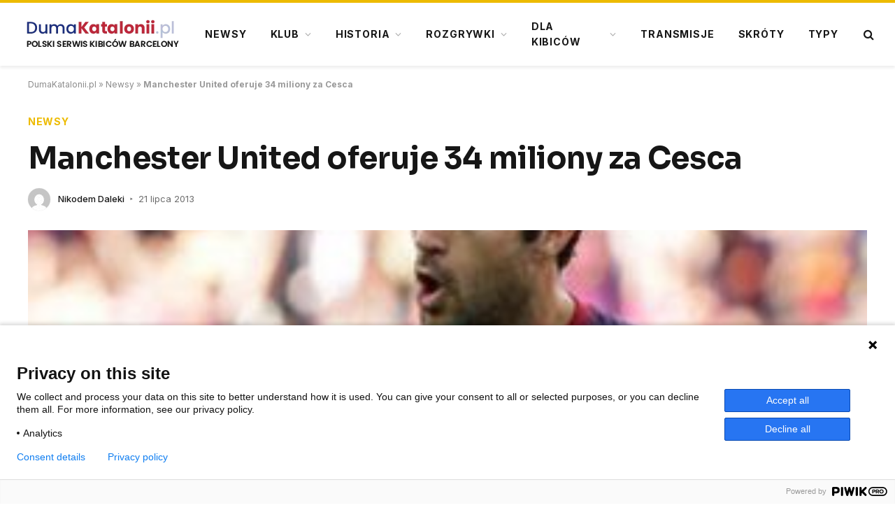

--- FILE ---
content_type: text/html; charset=UTF-8
request_url: https://dumakatalonii.pl/2013/07/manchester-united-oferuje-34-miliony-za-cesca/
body_size: 21498
content:
<!DOCTYPE html>
<html lang="pl-PL" class="s-light site-s-light">
<head>
<meta charset="UTF-8"/>
<meta name="viewport" content="width=device-width, initial-scale=1"/>
<meta name='robots' content='index, follow, max-image-preview:large, max-snippet:-1, max-video-preview:-1'/>
<title>Manchester United oferuje 34 miliony za Cesca</title><link rel="preload" as="image" imagesrcset="https://dumakatalonii.pl/wp-content/uploads/2013/07/szm210720130958.jpg" imagesizes="(max-width: 1200px) 100vw, 1200px"/><link rel="preload" as="font" href="https://dumakatalonii.pl/wp-content/themes/smart-mag/css/icons/fonts/ts-icons.woff2?v3.2" type="font/woff2" crossorigin="anonymous"/>
<link rel="canonical" href="https://dumakatalonii.pl/2013/07/manchester-united-oferuje-34-miliony-za-cesca/"/>
<meta property="og:locale" content="pl_PL"/>
<meta property="og:type" content="article"/>
<meta property="og:title" content="Manchester United oferuje 34 miliony za Cesca"/>
<meta property="og:description" content="Czerwone Diabły nie chcą zrezygnować z pomocnika, mimo że ani Fàbregas, ani Barça nie chcą negocjować. &nbsp; Manchester United nie chce zrezygnować z Cesca Fàbregasa. Chociaż klub zbywa kolejne propozycje Man Utd, a piłkarz powiedział, że nie planuje zmiany otoczenia, wczoraj brytyjski Sky Sport poinformował, że Czerwone Diabły złożyły drugą ofertę za Cesca, tym razem"/>
<meta property="og:url" content="https://dumakatalonii.pl/2013/07/manchester-united-oferuje-34-miliony-za-cesca/"/>
<meta property="og:site_name" content="DumaKatalonii.pl - strona Barcelony"/>
<meta property="article:publisher" content="https://www.facebook.com/DumaKataloniiPL"/>
<meta property="article:published_time" content="2013-07-21T06:02:36+00:00"/>
<meta property="og:image" content="https://dumakatalonii.pl/wp-content/uploads/2013/07/szm210720130958.jpg"/>
<meta property="og:image:width" content="300"/>
<meta property="og:image:height" content="252"/>
<meta property="og:image:type" content="image/jpeg"/>
<meta name="author" content="Nikodem Daleki"/>
<meta name="twitter:card" content="summary_large_image"/>
<meta name="twitter:creator" content="@dumakataloniipl"/>
<meta name="twitter:site" content="@dumakataloniipl"/>
<meta name="twitter:label1" content="Napisane przez"/>
<meta name="twitter:data1" content="Nikodem Daleki"/>
<meta name="twitter:label2" content="Szacowany czas czytania"/>
<meta name="twitter:data2" content="2 minuty"/>
<script type="application/ld+json" class="yoast-schema-graph">{"@context":"https://schema.org","@graph":[{"@type":"Article","@id":"https://dumakatalonii.pl/2013/07/manchester-united-oferuje-34-miliony-za-cesca/#article","isPartOf":{"@id":"https://dumakatalonii.pl/2013/07/manchester-united-oferuje-34-miliony-za-cesca/"},"author":{"name":"Nikodem Daleki","@id":"https://dumakatalonii.pl/#/schema/person/3ba941dc47053c2ad0ea87cc2bf7f71d"},"headline":"Manchester United oferuje 34 miliony za Cesca","datePublished":"2013-07-21T06:02:36+00:00","dateModified":"2013-07-21T06:02:36+00:00","mainEntityOfPage":{"@id":"https://dumakatalonii.pl/2013/07/manchester-united-oferuje-34-miliony-za-cesca/"},"wordCount":328,"publisher":{"@id":"https://dumakatalonii.pl/#organization"},"image":{"@id":"https://dumakatalonii.pl/2013/07/manchester-united-oferuje-34-miliony-za-cesca/#primaryimage"},"thumbnailUrl":"https://dumakatalonii.pl/wp-content/uploads/2013/07/szm210720130958.jpg","articleSection":["Newsy"],"inLanguage":"pl-PL"},{"@type":"WebPage","@id":"https://dumakatalonii.pl/2013/07/manchester-united-oferuje-34-miliony-za-cesca/","url":"https://dumakatalonii.pl/2013/07/manchester-united-oferuje-34-miliony-za-cesca/","name":"Manchester United oferuje 34 miliony za Cesca","isPartOf":{"@id":"https://dumakatalonii.pl/#website"},"primaryImageOfPage":{"@id":"https://dumakatalonii.pl/2013/07/manchester-united-oferuje-34-miliony-za-cesca/#primaryimage"},"image":{"@id":"https://dumakatalonii.pl/2013/07/manchester-united-oferuje-34-miliony-za-cesca/#primaryimage"},"thumbnailUrl":"https://dumakatalonii.pl/wp-content/uploads/2013/07/szm210720130958.jpg","datePublished":"2013-07-21T06:02:36+00:00","dateModified":"2013-07-21T06:02:36+00:00","breadcrumb":{"@id":"https://dumakatalonii.pl/2013/07/manchester-united-oferuje-34-miliony-za-cesca/#breadcrumb"},"inLanguage":"pl-PL","potentialAction":[{"@type":"ReadAction","target":["https://dumakatalonii.pl/2013/07/manchester-united-oferuje-34-miliony-za-cesca/"]}]},{"@type":"ImageObject","inLanguage":"pl-PL","@id":"https://dumakatalonii.pl/2013/07/manchester-united-oferuje-34-miliony-za-cesca/#primaryimage","url":"https://dumakatalonii.pl/wp-content/uploads/2013/07/szm210720130958.jpg","contentUrl":"https://dumakatalonii.pl/wp-content/uploads/2013/07/szm210720130958.jpg","width":300,"height":252,"caption":"fabregas_manu"},{"@type":"BreadcrumbList","@id":"https://dumakatalonii.pl/2013/07/manchester-united-oferuje-34-miliony-za-cesca/#breadcrumb","itemListElement":[{"@type":"ListItem","position":1,"name":"DumaKatalonii.pl","item":"https://dumakatalonii.pl/"},{"@type":"ListItem","position":2,"name":"Newsy","item":"https://dumakatalonii.pl/newsy/"},{"@type":"ListItem","position":3,"name":"Manchester United oferuje 34 miliony za Cesca"}]},{"@type":"WebSite","@id":"https://dumakatalonii.pl/#website","url":"https://dumakatalonii.pl/","name":"DumaKatalonii.pl - strona Barcelony","description":"DumaKatalonii.pl - polski serwis dla kibiców FC Barcelony, najświeższe informacje z serca Katalonii!","publisher":{"@id":"https://dumakatalonii.pl/#organization"},"potentialAction":[{"@type":"SearchAction","target":{"@type":"EntryPoint","urlTemplate":"https://dumakatalonii.pl/?s={search_term_string}"},"query-input":{"@type":"PropertyValueSpecification","valueRequired":true,"valueName":"search_term_string"}}],"inLanguage":"pl-PL"},{"@type":"Organization","@id":"https://dumakatalonii.pl/#organization","name":"DumaKatalonii.pl - strona Barcelony","url":"https://dumakatalonii.pl/","logo":{"@type":"ImageObject","inLanguage":"pl-PL","@id":"https://dumakatalonii.pl/#/schema/logo/image/","url":"https://dumakatalonii.pl/wp-content/uploads/2024/08/cropped-dk_logo.webp","contentUrl":"https://dumakatalonii.pl/wp-content/uploads/2024/08/cropped-dk_logo.webp","width":232,"height":50,"caption":"DumaKatalonii.pl - strona Barcelony"},"image":{"@id":"https://dumakatalonii.pl/#/schema/logo/image/"},"sameAs":["https://www.facebook.com/DumaKataloniiPL","https://x.com/dumakataloniipl"]},{"@type":"Person","@id":"https://dumakatalonii.pl/#/schema/person/3ba941dc47053c2ad0ea87cc2bf7f71d","name":"Nikodem Daleki","image":{"@type":"ImageObject","inLanguage":"pl-PL","@id":"https://dumakatalonii.pl/#/schema/person/image/","url":"https://secure.gravatar.com/avatar/304a86b019b28687141120e4165950823979a2551421b74a3fca72228e451171?s=96&d=mm&r=g","contentUrl":"https://secure.gravatar.com/avatar/304a86b019b28687141120e4165950823979a2551421b74a3fca72228e451171?s=96&d=mm&r=g","caption":"Nikodem Daleki"},"url":"https://dumakatalonii.pl/author/nikodem-potocki/"}]}</script>
<link rel='dns-prefetch' href='//fonts.googleapis.com'/>
<style id='wp-img-auto-sizes-contain-inline-css'>img:is([sizes=auto i],[sizes^="auto," i]){contain-intrinsic-size:3000px 1500px}</style>
<style id='wp-emoji-styles-inline-css'>img.wp-smiley, img.emoji{display:inline !important;border:none !important;box-shadow:none !important;height:1em !important;width:1em !important;margin:0 0.07em !important;vertical-align:-0.1em !important;background:none !important;padding:0 !important;}</style>
<link rel="stylesheet" type="text/css" href="//dumakatalonii.pl/wp-content/cache/wpfc-minified/eiz0rnps/hgmde.css" media="all"/>
<style id='classic-theme-styles-inline-css'>.wp-block-button__link{color:#fff;background-color:#32373c;border-radius:9999px;box-shadow:none;text-decoration:none;padding:calc(.667em + 2px) calc(1.333em + 2px);font-size:1.125em}.wp-block-file__button{background:#32373c;color:#fff;text-decoration:none}</style>
<style id='global-styles-inline-css'>:root{--wp--preset--aspect-ratio--square:1;--wp--preset--aspect-ratio--4-3:4/3;--wp--preset--aspect-ratio--3-4:3/4;--wp--preset--aspect-ratio--3-2:3/2;--wp--preset--aspect-ratio--2-3:2/3;--wp--preset--aspect-ratio--16-9:16/9;--wp--preset--aspect-ratio--9-16:9/16;--wp--preset--color--black:#000000;--wp--preset--color--cyan-bluish-gray:#abb8c3;--wp--preset--color--white:#ffffff;--wp--preset--color--pale-pink:#f78da7;--wp--preset--color--vivid-red:#cf2e2e;--wp--preset--color--luminous-vivid-orange:#ff6900;--wp--preset--color--luminous-vivid-amber:#fcb900;--wp--preset--color--light-green-cyan:#7bdcb5;--wp--preset--color--vivid-green-cyan:#00d084;--wp--preset--color--pale-cyan-blue:#8ed1fc;--wp--preset--color--vivid-cyan-blue:#0693e3;--wp--preset--color--vivid-purple:#9b51e0;--wp--preset--gradient--vivid-cyan-blue-to-vivid-purple:linear-gradient(135deg,rgb(6,147,227) 0%,rgb(155,81,224) 100%);--wp--preset--gradient--light-green-cyan-to-vivid-green-cyan:linear-gradient(135deg,rgb(122,220,180) 0%,rgb(0,208,130) 100%);--wp--preset--gradient--luminous-vivid-amber-to-luminous-vivid-orange:linear-gradient(135deg,rgb(252,185,0) 0%,rgb(255,105,0) 100%);--wp--preset--gradient--luminous-vivid-orange-to-vivid-red:linear-gradient(135deg,rgb(255,105,0) 0%,rgb(207,46,46) 100%);--wp--preset--gradient--very-light-gray-to-cyan-bluish-gray:linear-gradient(135deg,rgb(238,238,238) 0%,rgb(169,184,195) 100%);--wp--preset--gradient--cool-to-warm-spectrum:linear-gradient(135deg,rgb(74,234,220) 0%,rgb(151,120,209) 20%,rgb(207,42,186) 40%,rgb(238,44,130) 60%,rgb(251,105,98) 80%,rgb(254,248,76) 100%);--wp--preset--gradient--blush-light-purple:linear-gradient(135deg,rgb(255,206,236) 0%,rgb(152,150,240) 100%);--wp--preset--gradient--blush-bordeaux:linear-gradient(135deg,rgb(254,205,165) 0%,rgb(254,45,45) 50%,rgb(107,0,62) 100%);--wp--preset--gradient--luminous-dusk:linear-gradient(135deg,rgb(255,203,112) 0%,rgb(199,81,192) 50%,rgb(65,88,208) 100%);--wp--preset--gradient--pale-ocean:linear-gradient(135deg,rgb(255,245,203) 0%,rgb(182,227,212) 50%,rgb(51,167,181) 100%);--wp--preset--gradient--electric-grass:linear-gradient(135deg,rgb(202,248,128) 0%,rgb(113,206,126) 100%);--wp--preset--gradient--midnight:linear-gradient(135deg,rgb(2,3,129) 0%,rgb(40,116,252) 100%);--wp--preset--font-size--small:13px;--wp--preset--font-size--medium:20px;--wp--preset--font-size--large:36px;--wp--preset--font-size--x-large:42px;--wp--preset--spacing--20:0.44rem;--wp--preset--spacing--30:0.67rem;--wp--preset--spacing--40:1rem;--wp--preset--spacing--50:1.5rem;--wp--preset--spacing--60:2.25rem;--wp--preset--spacing--70:3.38rem;--wp--preset--spacing--80:5.06rem;--wp--preset--shadow--natural:6px 6px 9px rgba(0, 0, 0, 0.2);--wp--preset--shadow--deep:12px 12px 50px rgba(0, 0, 0, 0.4);--wp--preset--shadow--sharp:6px 6px 0px rgba(0, 0, 0, 0.2);--wp--preset--shadow--outlined:6px 6px 0px -3px rgb(255, 255, 255), 6px 6px rgb(0, 0, 0);--wp--preset--shadow--crisp:6px 6px 0px rgb(0, 0, 0);}:where(.is-layout-flex){gap:0.5em;}:where(.is-layout-grid){gap:0.5em;}body .is-layout-flex{display:flex;}.is-layout-flex{flex-wrap:wrap;align-items:center;}.is-layout-flex > :is(*, div){margin:0;}body .is-layout-grid{display:grid;}.is-layout-grid > :is(*, div){margin:0;}:where(.wp-block-columns.is-layout-flex){gap:2em;}:where(.wp-block-columns.is-layout-grid){gap:2em;}:where(.wp-block-post-template.is-layout-flex){gap:1.25em;}:where(.wp-block-post-template.is-layout-grid){gap:1.25em;}.has-black-color{color:var(--wp--preset--color--black) !important;}.has-cyan-bluish-gray-color{color:var(--wp--preset--color--cyan-bluish-gray) !important;}.has-white-color{color:var(--wp--preset--color--white) !important;}.has-pale-pink-color{color:var(--wp--preset--color--pale-pink) !important;}.has-vivid-red-color{color:var(--wp--preset--color--vivid-red) !important;}.has-luminous-vivid-orange-color{color:var(--wp--preset--color--luminous-vivid-orange) !important;}.has-luminous-vivid-amber-color{color:var(--wp--preset--color--luminous-vivid-amber) !important;}.has-light-green-cyan-color{color:var(--wp--preset--color--light-green-cyan) !important;}.has-vivid-green-cyan-color{color:var(--wp--preset--color--vivid-green-cyan) !important;}.has-pale-cyan-blue-color{color:var(--wp--preset--color--pale-cyan-blue) !important;}.has-vivid-cyan-blue-color{color:var(--wp--preset--color--vivid-cyan-blue) !important;}.has-vivid-purple-color{color:var(--wp--preset--color--vivid-purple) !important;}.has-black-background-color{background-color:var(--wp--preset--color--black) !important;}.has-cyan-bluish-gray-background-color{background-color:var(--wp--preset--color--cyan-bluish-gray) !important;}.has-white-background-color{background-color:var(--wp--preset--color--white) !important;}.has-pale-pink-background-color{background-color:var(--wp--preset--color--pale-pink) !important;}.has-vivid-red-background-color{background-color:var(--wp--preset--color--vivid-red) !important;}.has-luminous-vivid-orange-background-color{background-color:var(--wp--preset--color--luminous-vivid-orange) !important;}.has-luminous-vivid-amber-background-color{background-color:var(--wp--preset--color--luminous-vivid-amber) !important;}.has-light-green-cyan-background-color{background-color:var(--wp--preset--color--light-green-cyan) !important;}.has-vivid-green-cyan-background-color{background-color:var(--wp--preset--color--vivid-green-cyan) !important;}.has-pale-cyan-blue-background-color{background-color:var(--wp--preset--color--pale-cyan-blue) !important;}.has-vivid-cyan-blue-background-color{background-color:var(--wp--preset--color--vivid-cyan-blue) !important;}.has-vivid-purple-background-color{background-color:var(--wp--preset--color--vivid-purple) !important;}.has-black-border-color{border-color:var(--wp--preset--color--black) !important;}.has-cyan-bluish-gray-border-color{border-color:var(--wp--preset--color--cyan-bluish-gray) !important;}.has-white-border-color{border-color:var(--wp--preset--color--white) !important;}.has-pale-pink-border-color{border-color:var(--wp--preset--color--pale-pink) !important;}.has-vivid-red-border-color{border-color:var(--wp--preset--color--vivid-red) !important;}.has-luminous-vivid-orange-border-color{border-color:var(--wp--preset--color--luminous-vivid-orange) !important;}.has-luminous-vivid-amber-border-color{border-color:var(--wp--preset--color--luminous-vivid-amber) !important;}.has-light-green-cyan-border-color{border-color:var(--wp--preset--color--light-green-cyan) !important;}.has-vivid-green-cyan-border-color{border-color:var(--wp--preset--color--vivid-green-cyan) !important;}.has-pale-cyan-blue-border-color{border-color:var(--wp--preset--color--pale-cyan-blue) !important;}.has-vivid-cyan-blue-border-color{border-color:var(--wp--preset--color--vivid-cyan-blue) !important;}.has-vivid-purple-border-color{border-color:var(--wp--preset--color--vivid-purple) !important;}.has-vivid-cyan-blue-to-vivid-purple-gradient-background{background:var(--wp--preset--gradient--vivid-cyan-blue-to-vivid-purple) !important;}.has-light-green-cyan-to-vivid-green-cyan-gradient-background{background:var(--wp--preset--gradient--light-green-cyan-to-vivid-green-cyan) !important;}.has-luminous-vivid-amber-to-luminous-vivid-orange-gradient-background{background:var(--wp--preset--gradient--luminous-vivid-amber-to-luminous-vivid-orange) !important;}.has-luminous-vivid-orange-to-vivid-red-gradient-background{background:var(--wp--preset--gradient--luminous-vivid-orange-to-vivid-red) !important;}.has-very-light-gray-to-cyan-bluish-gray-gradient-background{background:var(--wp--preset--gradient--very-light-gray-to-cyan-bluish-gray) !important;}.has-cool-to-warm-spectrum-gradient-background{background:var(--wp--preset--gradient--cool-to-warm-spectrum) !important;}.has-blush-light-purple-gradient-background{background:var(--wp--preset--gradient--blush-light-purple) !important;}.has-blush-bordeaux-gradient-background{background:var(--wp--preset--gradient--blush-bordeaux) !important;}.has-luminous-dusk-gradient-background{background:var(--wp--preset--gradient--luminous-dusk) !important;}.has-pale-ocean-gradient-background{background:var(--wp--preset--gradient--pale-ocean) !important;}.has-electric-grass-gradient-background{background:var(--wp--preset--gradient--electric-grass) !important;}.has-midnight-gradient-background{background:var(--wp--preset--gradient--midnight) !important;}.has-small-font-size{font-size:var(--wp--preset--font-size--small) !important;}.has-medium-font-size{font-size:var(--wp--preset--font-size--medium) !important;}.has-large-font-size{font-size:var(--wp--preset--font-size--large) !important;}.has-x-large-font-size{font-size:var(--wp--preset--font-size--x-large) !important;}:where(.wp-block-post-template.is-layout-flex){gap:1.25em;}:where(.wp-block-post-template.is-layout-grid){gap:1.25em;}:where(.wp-block-term-template.is-layout-flex){gap:1.25em;}:where(.wp-block-term-template.is-layout-grid){gap:1.25em;}:where(.wp-block-columns.is-layout-flex){gap:2em;}:where(.wp-block-columns.is-layout-grid){gap:2em;}:root :where(.wp-block-pullquote){font-size:1.5em;line-height:1.6;}</style>
<link rel="stylesheet" type="text/css" href="//dumakatalonii.pl/wp-content/cache/wpfc-minified/13fg6dmx/hgmde.css" media="all"/>
<style id='ez-toc-inline-css'>div#ez-toc-container .ez-toc-title{font-size:120%;}div#ez-toc-container .ez-toc-title{font-weight:500;}div#ez-toc-container ul li , div#ez-toc-container ul li a{font-size:95%;}div#ez-toc-container ul li , div#ez-toc-container ul li a{font-weight:500;}div#ez-toc-container nav ul ul li{font-size:90%;}.ez-toc-box-title{font-weight:bold;margin-bottom:10px;text-align:center;text-transform:uppercase;letter-spacing:1px;color:#666;padding-bottom:5px;position:absolute;top:-4%;left:5%;background-color:inherit;transition:top 0.3s ease;}.ez-toc-box-title.toc-closed{top:-25%;}
.ez-toc-container-direction{direction:ltr;}.ez-toc-counter ul{counter-reset:item;}.ez-toc-counter nav ul li a::before{content:counters(item, '.', decimal) '. ';display:inline-block;counter-increment:item;flex-grow:0;flex-shrink:0;margin-right:.2em;float:left;}.ez-toc-widget-direction{direction:ltr;}.ez-toc-widget-container ul{counter-reset:item;}.ez-toc-widget-container nav ul li a::before{content:counters(item, '.', decimal) '. ';display:inline-block;counter-increment:item;flex-grow:0;flex-shrink:0;margin-right:.2em;float:left;}</style>
<link rel="stylesheet" type="text/css" href="//dumakatalonii.pl/wp-content/cache/wpfc-minified/eqgsscw7/hgmde.css" media="all"/>
<style id='ez-toc-sticky-inline-css'>.ez-toc-sticky-fixed{position:fixed;top:0;left:0;z-index:999999;width:auto;max-width:100%;}
.ez-toc-sticky-fixed .ez-toc-sidebar{position:relative;top:auto;width:auto;;box-shadow:1px 1px 10px 3px rgb(0 0 0 / 20%);box-sizing:border-box;padding:20px 30px;background:#fff;margin-left:0 !important;height:100vh;overflow-y:auto;overflow-x:hidden;}
.ez-toc-sticky-fixed .ez-toc-sidebar #ez-toc-sticky-container{padding:0px;border:none;margin-bottom:0;margin-top:65px;}
#ez-toc-sticky-container a{color:#000;}
.ez-toc-sticky-fixed .ez-toc-sidebar .ez-toc-sticky-title-container{border-bottom-color:#EEEEEE;background-color:#fff;padding:15px;border-bottom:1px solid #e5e5e5;width:100%;position:absolute;height:auto;top:0;left:0;z-index:99999999;}
.ez-toc-sticky-fixed .ez-toc-sidebar .ez-toc-sticky-title-container .ez-toc-sticky-title{font-weight:600;font-size:18px;color:#111;}
.ez-toc-sticky-fixed .ez-toc-close-icon{-webkit-appearance:none;padding:0;cursor:pointer;background:0 0;border:0;float:right;font-size:30px;font-weight:600;line-height:1;position:relative;color:#111;top:-2px;text-decoration:none;}
.ez-toc-open-icon{position:fixed;left:0px;top:45%;text-decoration:none;font-weight:bold;padding:5px 10px 15px 10px;box-shadow:1px -5px 10px 5px rgb(0 0 0 / 10%);background-color:#fff;color:#111;display:inline-grid;line-height:1.4;border-radius:0px 10px 10px 0px;z-index:999999;}
.ez-toc-sticky-fixed.hide{-webkit-transition:opacity 0.3s linear, left 0.3s cubic-bezier(0.4, 0, 1, 1);-ms-transition:opacity 0.3s linear, left 0.3s cubic-bezier(0.4, 0, 1, 1);-o-transition:opacity 0.3s linear, left 0.3s cubic-bezier(0.4, 0, 1, 1);transition:opacity 0.3s linear, left 0.3s cubic-bezier(0.4, 0, 1, 1);left:-100%;}
.ez-toc-sticky-fixed.show{-webkit-transition:left 0.3s linear, left 0.3s easy-out;-moz-transition:left 0.3s linear;-o-transition:left 0.3s linear;transition:left 0.3s linear;left:0;}
.ez-toc-open-icon span.arrow{font-size:18px;}
.ez-toc-open-icon span.text{font-size:13px;writing-mode:vertical-rl;text-orientation:mixed;}
@media screen  and (max-device-width: 640px) {.ez-toc-sticky-fixed .ez-toc-sidebar{min-width:auto;}
.ez-toc-sticky-fixed .ez-toc-sidebar.show{padding-top:35px;}
.ez-toc-sticky-fixed .ez-toc-sidebar #ez-toc-sticky-container{min-width:100%;}
}
.ez-toc-sticky-toggle-direction{direction:ltr;}.ez-toc-sticky-toggle-counter ul{counter-reset:item;}.ez-toc-sticky-toggle-counter nav ul li a::before{content:counters(item, '.', decimal) '. ';display:inline-block;counter-increment:item;flex-grow:0;flex-shrink:0;margin-right:.2em;float:left;}</style>
<link rel="stylesheet" type="text/css" href="//dumakatalonii.pl/wp-content/cache/wpfc-minified/kbqyvbn7/hgmde.css" media="all"/>
<style id='smartmag-core-inline-css'>:root{--c-main:#edbb00;--c-main-rgb:237,187,0;--text-font:"Inter", system-ui, -apple-system, "Segoe UI", Arial, sans-serif;--body-font:"Inter", system-ui, -apple-system, "Segoe UI", Arial, sans-serif;--title-font:"Sora", system-ui, -apple-system, "Segoe UI", Arial, sans-serif;--c-p-meta-icons:var(--c-main);}
.s-dark body{background-color:#000000;}
.post-title:not(._){letter-spacing:-0.01em;}
.main-sidebar .widget, .ts-sidebar .widget{margin-bottom:45px;}
.smart-head-main{--c-shadow:rgba(0,0,0,0.07);}
.smart-head-main .smart-head-mid{--head-h:94px;border-top-width:4px;border-top-color:var(--c-main);}
.navigation-main .menu > li > a{font-size:14px;font-weight:bold;letter-spacing:.06em;}
.navigation-main .menu > li li a{font-weight:500;}
.smart-head-mobile .smart-head-mid{border-top-width:4px;border-top-color:var(--c-main);}
.smart-head-main .spc-social{--spc-social-fs:16px;--spc-social-size:36px;}
.post-meta{--p-meta-sep:"\2023";--p-meta-sep-pad:6px;}
.post-meta .meta-item:before{transform:scale(.8);}
.cat-labels .category{padding-left:10px;padding-right:10px;}
.block-head-e1 .heading{font-family:"Barlow Condensed", system-ui, -apple-system, "Segoe UI", Arial, sans-serif;font-size:22px;font-weight:bold;font-style:italic;letter-spacing:.04em;}
.block-head-e2 .heading{font-family:"Barlow Condensed", system-ui, -apple-system, "Segoe UI", Arial, sans-serif;font-size:32px;font-weight:800;font-style:italic;text-transform:uppercase;letter-spacing:0.04em;}
.block-head-e2{--line-weight:4px;--c-line:var(--c-main);}
.loop-grid .ratio-is-custom{padding-bottom:calc(100% / 1.68);}
.list-post{--list-p-media-width:35%;--list-p-media-max-width:85%;}
.post-meta-single .meta-item, .post-meta-single .text-in{font-size:13px;}
.the-post-header .post-meta .post-title{line-height:1.26;}
.entry-content{line-height:1.65;letter-spacing:0.01em;}:where(.entry-content) a{text-decoration:underline;text-underline-offset:4px;text-decoration-thickness:2px;}
.s-head-modern .sub-title{font-weight:500;}
.site-s-light .s-head-modern .sub-title{color:#6d6d6d;}
.site-s-light .s-head-large .post-meta{--c-post-meta:#6d6d6d;}
.s-dark .s-head-large .post-meta{--c-post-meta:#e2e2e2;}
.a-wrap-1{background-color:#02001c;}
.a-wrap-2:not(._){margin-top:0px;}
@media(min-width:941px) and (max-width:1200px){ .navigation-main .menu > li > a{font-size:calc(10px + (14px - 10px) * .7);}
}</style>
<link rel="stylesheet" type="text/css" href="//dumakatalonii.pl/wp-content/cache/wpfc-minified/oq9svc2/hgmde.css" media="all"/>
<link rel='stylesheet' id='smartmag-gfonts-custom-css' href='https://fonts.googleapis.com/css?family=Inter%3A400%2C500%2C600%2C700%7CSora%3A400%2C500%2C600%2C700%7CBarlow+Condensed%3Abold%2Cboldi%2C800%2C800i&#038;display=swap' type='text/css' media='all'/>
<script id="smartmag-lazy-inline-js-after">
var BunyadLazy={};BunyadLazy.load=function(){function a(e,n){var t={};e.dataset.bgset&&e.dataset.sizes?(t.sizes=e.dataset.sizes,t.srcset=e.dataset.bgset):t.src=e.dataset.bgsrc,function(t){var a=t.dataset.ratio;if(0<a){const e=t.parentElement;if(e.classList.contains("media-ratio")){const n=e.style;n.getPropertyValue("--a-ratio")||(n.paddingBottom=100/a+"%")}}}(e);var a,o=document.createElement("img");for(a in o.onload=function(){var t="url('"+(o.currentSrc||o.src)+"')",a=e.style;a.backgroundImage!==t&&requestAnimationFrame(()=>{a.backgroundImage=t,n&&n()}),o.onload=null,o.onerror=null,o=null},o.onerror=o.onload,t)o.setAttribute(a,t[a]);o&&o.complete&&0<o.naturalWidth&&o.onload&&o.onload()}function e(t){t.dataset.loaded||a(t,()=>{document.dispatchEvent(new Event("lazyloaded")),t.dataset.loaded=1})}function n(t){"complete"===document.readyState?t():window.addEventListener("load",t)}return{initEarly:function(){var t,a=()=>{document.querySelectorAll(".img.bg-cover:not(.lazyload)").forEach(e)};"complete"!==document.readyState?(t=setInterval(a,150),n(()=>{a(),clearInterval(t)})):a()},callOnLoad:n,initBgImages:function(t){t&&n(()=>{document.querySelectorAll(".img.bg-cover").forEach(e)})},bgLoad:a}}(),BunyadLazy.load.initEarly();
//# sourceURL=smartmag-lazy-inline-js-after</script>
<script src='//dumakatalonii.pl/wp-content/cache/wpfc-minified/kq9wfiht/hgmde.js'></script>
<link rel="https://api.w.org/" href="https://dumakatalonii.pl/wp-json/"/><link rel="alternate" title="JSON" type="application/json" href="https://dumakatalonii.pl/wp-json/wp/v2/posts/36586"/>    <script>function trackPiwikClick(trackEvent, name){
console.log("trackPiwikClick");
if(typeof window!=='undefined'&&window._paq){
window._paq.push(['trackEvent', trackEvent, name]);
}}</script>
<script>var BunyadSchemeKey='bunyad-scheme';
(()=> {
const d=document.documentElement;
const c=d.classList;
var scheme=localStorage.getItem(BunyadSchemeKey);
if(scheme){
d.dataset.origClass=c;
scheme==='dark' ? c.remove('s-light', 'site-s-light'):c.remove('s-dark', 'site-s-dark');
c.add('site-s-' + scheme, 's-' + scheme);
}})();</script>
<meta name="generator" content="Elementor 3.34.2; features: e_font_icon_svg, additional_custom_breakpoints; settings: css_print_method-external, google_font-enabled, font_display-swap">
<script src="https://totalscore.pl/js/geoloc.js"></script>
<script async src="https://platform.twitter.com/widgets.js" charset="utf-8"></script>
<script async src="https://www.googletagmanager.com/gtag/js?id=G-K0J3R7RR8G"></script>
<script>window.dataLayer=window.dataLayer||[];
function gtag(){dataLayer.push(arguments);}
gtag('js', new Date());
gtag('config', 'G-K0J3R7RR8G');</script>
<script src="https://totalscore.pl/js/geoloc.js"></script>
<script>(function(window, document, dataLayerName, id){
window[dataLayerName]=window[dataLayerName]||[],window[dataLayerName].push({start:(new Date).getTime(),event:"stg.start"});var scripts=document.getElementsByTagName('script')[0],tags=document.createElement('script');
function stgCreateCookie(a,b,c){var d="";if(c){var e=new Date;e.setTime(e.getTime()+24*c*60*60*1e3),d="; expires="+e.toUTCString();f="; SameSite=Strict"}document.cookie=a+"="+b+d+f+"; path=/"}
var isStgDebug=(window.location.href.match("stg_debug")||document.cookie.match("stg_debug"))&&!window.location.href.match("stg_disable_debug");stgCreateCookie("stg_debug",isStgDebug?1:"",isStgDebug?14:-1);
var qP=[];dataLayerName!=="dataLayer"&&qP.push("data_layer_name="+dataLayerName),isStgDebug&&qP.push("stg_debug");var qPString=qP.length>0?("?"+qP.join("&")):"";
tags.async=!0,tags.src="https://dumakatalonii.containers.piwik.pro/"+id+".js"+qPString,scripts.parentNode.insertBefore(tags,scripts);
!function(a,n,i){a[n]=a[n]||{};for(var c=0;c<i.length;c++)!function(i){a[n][i]=a[n][i]||{},a[n][i].api=a[n][i].api||function(){var a=[].slice.call(arguments,0);"string"==typeof a[0]&&window[dataLayerName].push({event:n+"."+i+":"+a[0],parameters:[].slice.call(arguments,1)})}}(i[c])}(window,"ppms",["tm","cm"]);
})(window, document, 'dataLayer', '728af91e-dd43-4997-9bff-52aa76822b30');</script>
<script src="https://advia24.com/js/advia24_wp3.js?v=4"></script>
<link rel="icon" href="https://dumakatalonii.pl/wp-content/uploads/2024/09/dk.webp" sizes="32x32"/>
<link rel="icon" href="https://dumakatalonii.pl/wp-content/uploads/2024/09/dk.webp" sizes="192x192"/>
<link rel="apple-touch-icon" href="https://dumakatalonii.pl/wp-content/uploads/2024/09/dk.webp"/>
<meta name="msapplication-TileImage" content="https://dumakatalonii.pl/wp-content/uploads/2024/09/dk.webp"/>
<style id="wp-custom-css">h5.heading{margin:1%;}
.tabela ol li:nth-child(1){background:#e8e5d8 !important;color:#000 !important;}
.tabela ol li.headertab{background:#333 !important;color:#fff !important;border-left:7px solid #333;}
.grid-tabela-short span, .grid-tabela-strzelcy span{font-size:14px!important}
.grid-tabela-short div, .grid-tabela-strzelcy div{font-size:14px!important;color:#000;text-transform:none;}
.tabela ol li.headertab div{color:#fff!important}
.grid-tabela-short img{width:20px !important;}
.main-sidebar .widget{margin-bottom:0}
.vlive_container{max-width:1220px;float:initial;}
.rmatches, .tabela{margin-bottom:30px}
.promo-table{border-collapse:collapse;width:100%;text-align:center;}
.promo-image-cell{text-align:center;vertical-align:middle;width:25%;}
.promo-image{border-radius:8px;}
.promo-text-cell{text-align:center;font-size:20px;text-transform:uppercase;font-weight:bold;transition:color 0.3s ease;}
.promo-description{text-align:center;color:#000;}
.promo-link .promo-text-cell{color:#146fd2;}
.promo-link:hover .promo-text-cell{color:#003773;}
.promo-link:hover .promo-table td{background:#f1f1f1!important;}
@media(min-width:768px){
.elementor-75400 .elementor-element.elementor-element-41e8cdc{width:66.661%;}
.feat-grid-equals.static .slides{gap:20px}
.has-el-gap .elementor-column{padding:0}
}
.has-el-gap .elementor-column:nth-child(2){padding-left:20px;width:calc(33.33%-20px)}
.slides .image-link{padding:0px!important}
.tablet{display:none}
.mobile{display:none}
@media screen and (min-width: 993px) and (max-width: 1280px) {
.desktop{display:none}
.mobile{display:none}
.tablet{display:block}
}
@media screen and (max-width:992px){
.desktop{display:none}
.mobile{display:block}
.tablet{display:none}
}
.stream_table, .tips_table, .tips_odds{border-collapse:collapse;width:100%;}
.tips_odds td, .tips_odds th{text-align:center!important;}
.stream_table td{text-align:center;vertical-align:middle;font-weight:bold;font-size:19px;padding:20px 0!important}
.tips_table td{text-align:center;vertical-align:middle;font-weight:bold;font-size:17px;padding:10px 0!important}
.home_only{display:none !important;}</style>
<script data-wpfc-render="false">var Wpfcll={s:[],osl:0,scroll:false,i:function(){Wpfcll.ss();window.addEventListener('load',function(){window.addEventListener("DOMSubtreeModified",function(e){Wpfcll.osl=Wpfcll.s.length;Wpfcll.ss();if(Wpfcll.s.length > Wpfcll.osl){Wpfcll.ls(false);}},false);Wpfcll.ls(true);});window.addEventListener('scroll',function(){Wpfcll.scroll=true;Wpfcll.ls(false);});window.addEventListener('resize',function(){Wpfcll.scroll=true;Wpfcll.ls(false);});window.addEventListener('click',function(){Wpfcll.scroll=true;Wpfcll.ls(false);});},c:function(e,pageload){var w=document.documentElement.clientHeight || body.clientHeight;var n=0;if(pageload){n=0;}else{n=(w > 800) ? 800:200;n=Wpfcll.scroll ? 800:n;}var er=e.getBoundingClientRect();var t=0;var p=e.parentNode ? e.parentNode:false;if(typeof p.getBoundingClientRect=="undefined"){var pr=false;}else{var pr=p.getBoundingClientRect();}if(er.x==0 && er.y==0){for(var i=0;i < 10;i++){if(p){if(pr.x==0 && pr.y==0){if(p.parentNode){p=p.parentNode;}if(typeof p.getBoundingClientRect=="undefined"){pr=false;}else{pr=p.getBoundingClientRect();}}else{t=pr.top;break;}}};}else{t=er.top;}if(w - t+n > 0){return true;}return false;},r:function(e,pageload){var s=this;var oc,ot;try{oc=e.getAttribute("data-wpfc-original-src");ot=e.getAttribute("data-wpfc-original-srcset");originalsizes=e.getAttribute("data-wpfc-original-sizes");if(s.c(e,pageload)){if(oc || ot){if(e.tagName=="DIV" || e.tagName=="A" || e.tagName=="SPAN"){e.style.backgroundImage="url("+oc+")";e.removeAttribute("data-wpfc-original-src");e.removeAttribute("data-wpfc-original-srcset");e.removeAttribute("onload");}else{if(oc){e.setAttribute('src',oc);}if(ot){e.setAttribute('srcset',ot);}if(originalsizes){e.setAttribute('sizes',originalsizes);}if(e.getAttribute("alt") && e.getAttribute("alt")=="blank"){e.removeAttribute("alt");}e.removeAttribute("data-wpfc-original-src");e.removeAttribute("data-wpfc-original-srcset");e.removeAttribute("data-wpfc-original-sizes");e.removeAttribute("onload");if(e.tagName=="IFRAME"){var y="https://www.youtube.com/embed/";if(navigator.userAgent.match(/\sEdge?\/\d/i)){e.setAttribute('src',e.getAttribute("src").replace(/.+\/templates\/youtube\.html\#/,y));}e.onload=function(){if(typeof window.jQuery !="undefined"){if(jQuery.fn.fitVids){jQuery(e).parent().fitVids({customSelector:"iframe[src]"});}}var s=e.getAttribute("src").match(/templates\/youtube\.html\#(.+)/);if(s){try{var i=e.contentDocument || e.contentWindow;if(i.location.href=="about:blank"){e.setAttribute('src',y+s[1]);}}catch(err){e.setAttribute('src',y+s[1]);}}}}}}else{if(e.tagName=="NOSCRIPT"){if(jQuery(e).attr("data-type")=="wpfc"){e.removeAttribute("data-type");jQuery(e).after(jQuery(e).text());}}}}}catch(error){console.log(error);console.log("==>",e);}},ss:function(){var i=Array.prototype.slice.call(document.getElementsByTagName("img"));var f=Array.prototype.slice.call(document.getElementsByTagName("iframe"));var d=Array.prototype.slice.call(document.getElementsByTagName("div"));var a=Array.prototype.slice.call(document.getElementsByTagName("a"));var s=Array.prototype.slice.call(document.getElementsByTagName("span"));var n=Array.prototype.slice.call(document.getElementsByTagName("noscript"));this.s=i.concat(f).concat(d).concat(a).concat(s).concat(n);},ls:function(pageload){var s=this;[].forEach.call(s.s,function(e,index){s.r(e,pageload);});}};document.addEventListener('DOMContentLoaded',function(){wpfci();});function wpfci(){Wpfcll.i();}</script>
</head>
<body data-rsssl=1 class="wp-singular post-template-default single single-post postid-36586 single-format-standard wp-custom-logo wp-theme-smart-mag right-sidebar post-layout-large-image post-cat-128 has-lb has-lb-sm ts-img-hov-fade has-sb-sep layout-normal elementor-default elementor-kit-75186">
<script>run_geo_ban();</script>
<div class="main-wrap">
<div class="off-canvas-backdrop"></div><div class="mobile-menu-container off-canvas" id="off-canvas">
<div class="off-canvas-head">
<a href="#" class="close">
<span class="visuallyhidden">Close Menu</span>
<i class="tsi tsi-times"></i>
</a>
<div class="ts-logo"> <img class="logo-mobile logo-image" src="https://dumakatalonii.pl/wp-content/uploads/2024/08/dk_logo.webp" width="116" height="25" alt="DumaKatalonii.pl &#8211; strona Barcelony"/></div></div><div class="off-canvas-content">
<ul class="mobile-menu"></ul>
<div class="spc-social-block spc-social spc-social-b smart-head-social"> <a href="https://www.facebook.com/DumaKataloniiPL" class="link service s-facebook" target="_blank" rel="nofollow noopener external noreferrer" data-wpel-link="external"> <i class="icon tsi tsi-facebook"></i> <span class="visuallyhidden">Facebook</span> </a> <a href="https://x.com/dumakataloniipl" class="link service s-twitter" target="_blank" rel="nofollow noopener external noreferrer" data-wpel-link="external"> <i class="icon tsi tsi-twitter"></i> <span class="visuallyhidden">X (Twitter)</span> </a></div></div></div><div class="smart-head smart-head-b smart-head-main" id="smart-head" data-sticky="auto" data-sticky-type="fixed" data-sticky-full>
<div class="smart-head-row smart-head-mid is-light smart-head-row-full">
<div class="inner full">
<div class="items items-left"> <a href="https://dumakatalonii.pl/" title="DumaKatalonii.pl &#8211; strona Barcelony" rel="home" class="logo-link ts-logo logo-is-image" data-wpel-link="internal"> <span> <img src="https://dumakatalonii.pl/wp-content/uploads/2024/08/dk_logo.webp" class="logo-image" alt="DumaKatalonii.pl &#8211; strona Barcelony" width="232" height="50"/> </span> </a></div><div class="items items-center empty"></div><div class="items items-right">
<div class="nav-wrap"> <nav class="navigation navigation-main nav-hov-a"> <ul id="menu-primary-navigation" class="menu"><li id="menu-item-4422" class="menu-item menu-item-type-custom menu-item-object-custom menu-item-4422"><a href="/newsy" data-wpel-link="internal">Newsy</a></li> <li id="menu-item-76548" class="menu-item menu-item-type-custom menu-item-object-custom menu-item-has-children menu-item-76548"><a href="#">Klub</a> <ul class="sub-menu"> <li id="menu-item-76549" class="menu-item menu-item-type-post_type menu-item-object-page menu-item-76549"><a href="https://dumakatalonii.pl/fc-barcelona-informacje-o-klubie/" data-wpel-link="internal">Informacje o klubie</a></li> <li id="menu-item-76595" class="menu-item menu-item-type-post_type menu-item-object-page menu-item-76595"><a href="https://dumakatalonii.pl/zarzad/" data-wpel-link="internal">Zarząd</a></li> <li id="menu-item-76551" class="menu-item menu-item-type-post_type menu-item-object-page menu-item-76551"><a href="https://dumakatalonii.pl/hymn/" data-wpel-link="internal">Hymn</a></li> <li id="menu-item-76556" class="menu-item menu-item-type-post_type menu-item-object-page menu-item-76556"><a href="https://dumakatalonii.pl/barwy-klubowe/" data-wpel-link="internal">Barwy</a></li> <li id="menu-item-76561" class="menu-item menu-item-type-post_type menu-item-object-page menu-item-76561"><a href="https://dumakatalonii.pl/koszulki/" data-wpel-link="internal">Koszulki</a></li> <li id="menu-item-76562" class="menu-item menu-item-type-post_type menu-item-object-page menu-item-76562"><a href="https://dumakatalonii.pl/camp-nou/" data-wpel-link="internal">Camp Nou</a></li> <li id="menu-item-76608" class="menu-item menu-item-type-post_type menu-item-object-page menu-item-76608"><a href="https://dumakatalonii.pl/wlasciciele-socios/" data-wpel-link="internal">Socios</a></li> <li id="menu-item-76637" class="menu-item menu-item-type-post_type menu-item-object-page menu-item-76637"><a href="https://dumakatalonii.pl/la-masia/" data-wpel-link="internal">La Masia</a></li> <li id="menu-item-76707" class="menu-item menu-item-type-post_type menu-item-object-page menu-item-76707"><a href="https://dumakatalonii.pl/fcbotiga/" data-wpel-link="internal">Oficjalny sklep FCBotiga</a></li> <li id="menu-item-76708" class="menu-item menu-item-type-post_type menu-item-object-page menu-item-76708"><a href="https://dumakatalonii.pl/muzeum/" data-wpel-link="internal">Muzeum</a></li> <li id="menu-item-76706" class="menu-item menu-item-type-post_type menu-item-object-page menu-item-76706"><a href="https://dumakatalonii.pl/barca-tv-i-barca-one/" data-wpel-link="internal">Barça TV i Barça One</a></li> <li id="menu-item-76709" class="menu-item menu-item-type-post_type menu-item-object-page menu-item-76709"><a href="https://dumakatalonii.pl/ciutat-esportiva/" data-wpel-link="internal">Ciutat Esportiva</a></li> <li id="menu-item-76711" class="menu-item menu-item-type-post_type menu-item-object-page menu-item-76711"><a href="https://dumakatalonii.pl/fc-barcelona-b-barca-atletic/" data-wpel-link="internal">FC Barcelona B</a></li> <li id="menu-item-76710" class="menu-item menu-item-type-post_type menu-item-object-page menu-item-76710"><a href="https://dumakatalonii.pl/palau-blaugrana/" data-wpel-link="internal">Palau Blaugrana</a></li> </ul> </li> <li id="menu-item-76688" class="menu-item menu-item-type-custom menu-item-object-custom menu-item-has-children menu-item-76688"><a href="#">Historia</a> <ul class="sub-menu"> <li id="menu-item-76594" class="menu-item menu-item-type-post_type menu-item-object-page menu-item-76594"><a href="https://dumakatalonii.pl/historia-klubu/" data-wpel-link="internal">Historia klubu</a></li> <li id="menu-item-76689" class="menu-item menu-item-type-post_type menu-item-object-page menu-item-76689"><a href="https://dumakatalonii.pl/herb/" data-wpel-link="internal">Herb</a></li> <li id="menu-item-76680" class="menu-item menu-item-type-post_type menu-item-object-page menu-item-76680"><a href="https://dumakatalonii.pl/trofea-sukcesy/" data-wpel-link="internal">Trofea i sukcesy</a></li> <li id="menu-item-76597" class="menu-item menu-item-type-post_type menu-item-object-page menu-item-76597"><a href="https://dumakatalonii.pl/trenerzy/" data-wpel-link="internal">Trenerzy</a></li> <li id="menu-item-76609" class="menu-item menu-item-type-post_type menu-item-object-page menu-item-76609"><a href="https://dumakatalonii.pl/prezydenci/" data-wpel-link="internal">Prezydenci</a></li> <li id="menu-item-76636" class="menu-item menu-item-type-post_type menu-item-object-page menu-item-76636"><a href="https://dumakatalonii.pl/el-clasico/" data-wpel-link="internal">El Clasico</a></li> <li id="menu-item-76677" class="menu-item menu-item-type-post_type menu-item-object-page menu-item-76677"><a href="https://dumakatalonii.pl/derby-katalonii/" data-wpel-link="internal">Derby Katalonii</a></li> <li id="menu-item-76678" class="menu-item menu-item-type-post_type menu-item-object-page menu-item-76678"><a href="https://dumakatalonii.pl/rekordzisci/" data-wpel-link="internal">Legendy i najwięksi piłkarze</a></li> <li id="menu-item-76679" class="menu-item menu-item-type-post_type menu-item-object-page menu-item-76679"><a href="https://dumakatalonii.pl/najdrozsze-transfery/" data-wpel-link="internal">Najdroższe transfery</a></li> <li id="menu-item-76718" class="menu-item menu-item-type-post_type menu-item-object-page menu-item-76718"><a href="https://dumakatalonii.pl/polacy-w-fc-barcelonie/" data-wpel-link="internal">Polacy w FC Barcelonie</a></li> <li id="menu-item-76578" class="menu-item menu-item-type-post_type menu-item-object-page menu-item-76578"><a href="https://dumakatalonii.pl/dream-team/" data-wpel-link="internal">Dream Team</a></li> <li id="menu-item-76676" class="menu-item menu-item-type-post_type menu-item-object-page menu-item-76676"><a href="https://dumakatalonii.pl/styl-gry/" data-wpel-link="internal">Styl gry</a></li> </ul> </li> <li id="menu-item-76599" class="menu-item menu-item-type-custom menu-item-object-custom menu-item-has-children menu-item-76599"><a href="#">Rozgrywki</a> <ul class="sub-menu"> <li id="menu-item-76626" class="menu-item menu-item-type-post_type menu-item-object-page menu-item-76626"><a href="https://dumakatalonii.pl/terminarz-wyniki/" data-wpel-link="internal">Terminarz i wyniki</a></li> <li id="menu-item-76625" class="menu-item menu-item-type-post_type menu-item-object-page menu-item-76625"><a href="https://dumakatalonii.pl/la-liga-tabela-ligowa/" data-wpel-link="internal">Tabela La Liga</a></li> <li id="menu-item-76598" class="menu-item menu-item-type-post_type menu-item-object-page menu-item-76598"><a href="https://dumakatalonii.pl/la-liga-tabela-strzelcow/" data-wpel-link="internal">La Liga tabela strzelców</a></li> <li id="menu-item-76569" class="menu-item menu-item-type-post_type menu-item-object-page menu-item-76569"><a href="https://dumakatalonii.pl/historia-la-liga/" data-wpel-link="internal">Historia La Liga</a></li> <li id="menu-item-76568" class="menu-item menu-item-type-post_type menu-item-object-page menu-item-76568"><a href="https://dumakatalonii.pl/historia-pucharu-krola/" data-wpel-link="internal">Historia Pucharu Króla</a></li> </ul> </li> <li id="menu-item-76580" class="menu-item menu-item-type-custom menu-item-object-custom menu-item-has-children menu-item-76580"><a href="#">Dla kibiców</a> <ul class="sub-menu"> <li id="menu-item-76658" class="menu-item menu-item-type-post_type menu-item-object-page menu-item-76658"><a href="https://dumakatalonii.pl/kibice/" data-wpel-link="internal">Kibice</a></li> <li id="menu-item-76655" class="menu-item menu-item-type-post_type menu-item-object-page menu-item-76655"><a href="https://dumakatalonii.pl/fankluby/" data-wpel-link="internal">Fankluby</a></li> <li id="menu-item-76567" class="menu-item menu-item-type-post_type menu-item-object-page menu-item-76567"><a href="https://dumakatalonii.pl/przyspiewki/" data-wpel-link="internal">Przyśpiewki</a></li> <li id="menu-item-76656" class="menu-item menu-item-type-post_type menu-item-object-page menu-item-76656"><a href="https://dumakatalonii.pl/sektorowki/" data-wpel-link="internal">Sektorówki</a></li> <li id="menu-item-76657" class="menu-item menu-item-type-post_type menu-item-object-page menu-item-76657"><a href="https://dumakatalonii.pl/bilety-na-mecze/" data-wpel-link="internal">Bilety na mecze</a></li> <li id="menu-item-76579" class="menu-item menu-item-type-post_type menu-item-object-page menu-item-76579"><a href="https://dumakatalonii.pl/slownik/" data-wpel-link="internal">Słownik</a></li> <li id="menu-item-76654" class="menu-item menu-item-type-post_type menu-item-object-page menu-item-76654"><a href="https://dumakatalonii.pl/miasto/" data-wpel-link="internal">Miasto Barcelona</a></li> </ul> </li> <li id="menu-item-76545" class="menu-item menu-item-type-taxonomy menu-item-object-category menu-cat-1687 menu-item-76545"><a href="https://dumakatalonii.pl/transmisje/" data-wpel-link="internal">Transmisje</a></li> <li id="menu-item-76544" class="menu-item menu-item-type-taxonomy menu-item-object-category menu-cat-145 menu-item-76544"><a href="https://dumakatalonii.pl/skroty-meczow/" data-wpel-link="internal">Skróty</a></li> <li id="menu-item-76546" class="menu-item menu-item-type-taxonomy menu-item-object-category menu-cat-1694 menu-item-76546"><a href="https://dumakatalonii.pl/typy-bukmacherskie/" data-wpel-link="internal">Typy</a></li> </ul> </nav></div><a href="#" class="search-icon has-icon-only is-icon" title="Search">
<i class="tsi tsi-search"></i>
</a></div></div></div></div><div class="smart-head smart-head-a smart-head-mobile" id="smart-head-mobile" data-sticky="mid" data-sticky-type="smart" data-sticky-full>
<div class="smart-head-row smart-head-mid smart-head-row-3 is-light smart-head-row-full">
<div class="inner wrap">
<div class="items items-left"> <button class="offcanvas-toggle has-icon" type="button" aria-label="Menu"> <span class="hamburger-icon hamburger-icon-a"> <span class="inner"></span> </span> </button></div><div class="items items-center"> <a href="https://dumakatalonii.pl/" title="DumaKatalonii.pl &#8211; strona Barcelony" rel="home" class="logo-link ts-logo logo-is-image" data-wpel-link="internal"> <span> <img class="logo-mobile logo-image" src="https://dumakatalonii.pl/wp-content/uploads/2024/08/dk_logo.webp" width="116" height="25" alt="DumaKatalonii.pl &#8211; strona Barcelony"/> </span> </a></div><div class="items items-right"> <a href="#" class="search-icon has-icon-only is-icon" title="Search"> <i class="tsi tsi-search"></i> </a></div></div></div></div><nav class="breadcrumbs is-full-width breadcrumbs-a" id="breadcrumb"><div class="inner ts-contain"><span><span><a href="https://dumakatalonii.pl/" data-wpel-link="internal">DumaKatalonii.pl</a></span> » <span><a href="https://dumakatalonii.pl/newsy/" data-wpel-link="internal">Newsy</a></span> » <span class="breadcrumb_last" aria-current="page"><strong>Manchester United oferuje 34 miliony za Cesca</strong></span></span></div></nav>
<div class="main ts-contain cf right-sidebar">
<div class="s-head-large the-post-header s-head-modern s-head-large-image">
<div class="post-meta post-meta-a post-meta-left post-meta-single has-below"><div class="post-meta-items meta-above"><span class="meta-item post-cat"> <a href="https://dumakatalonii.pl/newsy/" class="category term-color-128" rel="category" data-wpel-link="internal">Newsy</a> </span></div><h1 class="is-title post-title">Manchester United oferuje 34 miliony za Cesca</h1><div class="post-meta-items meta-below has-author-img"><span class="meta-item post-author has-img"><img onload="Wpfcll.r(this,true);" src="https://dumakatalonii.pl/wp-content/plugins/wp-fastest-cache-premium/pro/images/blank.gif" alt='Nikodem Daleki' data-wpfc-original-src='https://secure.gravatar.com/avatar/304a86b019b28687141120e4165950823979a2551421b74a3fca72228e451171?s=32&#038;d=mm&#038;r=g' data-wpfc-original-srcset='https://secure.gravatar.com/avatar/304a86b019b28687141120e4165950823979a2551421b74a3fca72228e451171?s=64&#038;d=mm&#038;r=g 2x' class='avatar avatar-32 photo' height='32' width='32' decoding='async'/><a href="https://dumakatalonii.pl/author/nikodem-potocki/" title="Wpisy od Nikodem Daleki" rel="author" data-wpel-link="internal">Nikodem Daleki</a></span><span class="meta-item date"><time class="post-date" datetime="2013-07-21T08:02:36+02:00">21 lipca 2013</time></span></div></div><div class="single-featured">
<div class="featured"> <a href="https://dumakatalonii.pl/wp-content/uploads/2013/07/szm210720130958.jpg" class="image-link media-ratio ar-bunyad-main-full" title="Manchester United oferuje 34 miliony za Cesca" data-wpel-link="internal"><img onload="Wpfcll.r(this,true);" src="https://dumakatalonii.pl/wp-content/plugins/wp-fastest-cache-premium/pro/images/blank.gif" width="1200" height="574" data-wpfc-original-src="https://dumakatalonii.pl/wp-content/uploads/2013/07/szm210720130958.jpg" class="attachment-bunyad-main-full size-bunyad-main-full no-lazy skip-lazy wp-post-image" alt="fabregas_manu" data-wpfc-original-sizes="(max-width: 1200px) 100vw, 1200px" title="Manchester United oferuje 34 miliony za Cesca" decoding="async" fetchpriority="high"/></a></div></div></div><div class="ts-row">
<div class="col-8 main-content s-post-contain">
<div class="the-post s-post-large-image">
<article id="post-36586" class="post-36586 post type-post status-publish format-standard has-post-thumbnail category-newsy">
<div class="post-content-wrap">
<div class="post-content cf entry-content content-spacious"> </p> <p style="text-align: justify;"><strong>Czerwone Diabły nie chcą zrezygnować z pomocnika, mimo że ani Fàbregas, ani Barça nie chcą negocjować.</strong></p> <p style="text-align: justify;"><strong>&nbsp;</strong></p> <p style="text-align: justify;">Manchester United nie chce zrezygnować z Cesca Fàbregasa. Chociaż klub zbywa kolejne propozycje Man Utd, a piłkarz powiedział, że nie planuje zmiany otoczenia, wczoraj brytyjski <em>Sky Sport</em> poinformował, że Czerwone Diabły złożyły drugą ofertę za Cesca, tym razem wartość propozycji wyniosła 34 miliony euro.</p> <p style="text-align: justify;">&nbsp;</p> <p style="text-align: justify;">Warto przypomnieć, że pierwsza oficjalna oferta ze strony angielskiego klubu, za cracka z Arenys wynosiła 30 milionów i była złożona w poniedziałek, jak donosi <em>Mundo Deportivo</em>.</p> <p style="text-align: justify;">&nbsp;</p> <p style="text-align: justify;"><strong>Podwojenie pensji</strong></p> <p style="text-align: justify;">&nbsp;</p> <p style="text-align: justify;">To, że Manchester tak łatwo nie odpuści jest pewne. Kolejnym krokiem ze strony angielskiego klubu, było zaproponowanie pomocnikowi Barçy wynagrodzenia w wysokości 200 000 funtów (około 232 000 euro), co jest kwotą dwukrotnie większą niż obecne zarobki Cesca w Barcelonie.</p> <p style="text-align: justify;">&nbsp;</p> <p style="text-align: justify;"><strong>Van Persie popiera transfer</strong></p> <p style="text-align: justify;"><strong>&nbsp;</strong></p> <p style="text-align: justify;">Klub z Old Trafford i jego nowy trener, David Moyes, mają jasny cel, którym jest wzmocnienie drużyny przed nadchodzącym sezonem, także głosy z szatni Czerwonych Diabłów zdają się być zgodne odnośnie transferów.</p> <p style="text-align: justify;">&nbsp;</p> <p style="text-align: justify;">Nie tylko David de Gea publicznie wypowiadał się za kupnem Fàbregasa, także Robin Van Persie, który grał z Ceskiem w Arsenalu, chciałby grać z nim ponownie: &#8222;Oczywiście, że chciałbym, aby przyszedł do Manchesteru, jest wielkim graczem&#8221;, powiedział holenderski napastnik.</p> <p style="text-align: justify;">&nbsp;</p> <p style="text-align: justify;">26-letni pomocnik ma umowę łączącą go z Dumą Katalonii do czerwca 2016 roku, a jego wartość rynkowa wynosi 40-45 milionów euro. Manchester United był rozczarowany efektem rozmów z Thiago Alcántarą, który ostatecznie przeszedł do Bayernu Monachium, stara się przekonać Cesca, aby dołączył do zespołu, który ma aspiracje walczyć o najwyższe cele. Zawodnik pochodzący z Arenys jednak nie jest zainteresowany transferem do Manchesteru United.</p> <p style="text-align: justify;">&nbsp;</p> <p style="text-align: right;"><strong>Źródło: MundoDeportivo.com</strong></p> <p>&nbsp;</p> <p>&nbsp;</p> <p></div></div></article>
<div class="spc-social-block spc-social spc-social-custom spc-social-follow-inline spc-social-colors spc-social-colored"> <a href="https://news.google.com/publications/CAAqBwgKMP-yuQswjM7QAw" class="link service s-google-news" target="_blank" rel="nofollow noopener external noreferrer" data-wpel-link="external"> <svg class="icon-svg icon-google-news" fill="none" viewBox="0 0 24 24"><g clip-path="url(#a)"><path fill="#0C9D58" d="M19.09 15.32a.612.612 0 0 1-.611.608H5.52a.612.612 0 0 1-.612-.608V2.608c0-.334.275-.608.612-.608h12.96c.337 0 .612.274.612.608V15.32Z"/><path fill="#004D40" d="m19.09 5.268-4.855-.625 4.856 1.303v-.678Zm-6.856-2.605L4.88 5.947l8.128-2.959V2.98c-.143-.306-.491-.45-.774-.317Z" opacity=".2"/><path fill="#fff" d="M18.479 2H5.52a.612.612 0 0 0-.612.608v.136c0-.334.275-.608.612-.608h12.96c.337 0 .612.274.612.608v-.136A.612.612 0 0 0 18.479 2Z" opacity=".2"/><path fill="#EA4335" d="M8.053 14.93c-.087.326.088.659.389.74l12.001 3.227c.301.08.62-.12.707-.447L23.977 7.9c.087-.327-.087-.66-.388-.74L11.587 3.93c-.301-.08-.62.12-.706.447L8.053 14.93Z"/><path fill="#3E2723" d="m21.273 11.665.631 3.835-.631 2.357v-6.192ZM14.291 4.8l.566.151.35 2.367-.916-2.519Z" opacity=".2"/><path fill="#fff" d="M23.589 7.159 11.588 3.93c-.302-.08-.62.12-.707.447L8.054 14.93c-.005.017-.006.035-.01.053L10.852 4.51c.087-.326.405-.527.706-.447l12.001 3.228c.285.076.454.378.398.687l.022-.08c.087-.327-.088-.66-.39-.74Z" opacity=".2"/><path fill="#FFC107" d="M17.505 13.63c.116.318-.03.665-.322.771l-12.664 4.61c-.293.106-.627-.066-.743-.384L.04 8.362c-.115-.318.03-.665.322-.771l12.665-4.61c.293-.106.627.066.742.384l3.736 10.265Z"/><path fill="#fff" d="M.088 8.491c-.115-.317.03-.664.322-.77l12.665-4.61c.29-.106.619.062.738.373l-.044-.12c-.116-.317-.45-.49-.742-.383L.362 7.591c-.293.106-.438.453-.322.771l3.736 10.265.005.01L.088 8.49Z" opacity=".2"/><path fill="#4285F4" d="M21.273 21.023a.616.616 0 0 1-.614.613H3.341a.616.616 0 0 1-.614-.613V7.932c0-.338.276-.614.614-.614h17.318c.338 0 .614.276.614.614v13.09Z"/><path fill="#fff" d="M17.966 12.5h-5.182v-1.364h5.182c.15 0 .272.123.272.273v.818c0 .15-.122.273-.272.273Zm0 5.182h-5.182v-1.364h5.182c.15 0 .272.122.272.273v.818c0 .15-.122.273-.272.273Zm.818-2.591h-6v-1.364h6c.15 0 .273.122.273.273v.818a.273.273 0 0 1-.273.273Z"/><path fill="#1A237E" d="M20.66 21.5H3.34a.616.616 0 0 1-.613-.614v.137c0 .337.276.613.614.613h17.318a.616.616 0 0 0 .614-.613v-.137a.616.616 0 0 1-.614.614Z" opacity=".2"/><path fill="#fff" d="M3.34 7.454h17.32c.337 0 .613.277.613.614v-.136a.616.616 0 0 0-.614-.614H3.341a.616.616 0 0 0-.614.614v.136c0-.337.276-.614.614-.614Z" opacity=".2"/><path fill="#fff" d="M8.148 13.864v1.23h1.764c-.145.749-.804 1.292-1.764 1.292-1.072 0-1.94-.906-1.94-1.977 0-1.071.868-1.977 1.94-1.977.482 0 .914.165 1.255.49v.001l.934-.934a3.142 3.142 0 0 0-2.19-.853 3.273 3.273 0 0 0 0 6.546c1.89 0 3.134-1.329 3.134-3.198 0-.215-.02-.421-.052-.62H8.148Z"/><g fill="#1A237E" opacity=".2"><path d="M8.182 15.094v.136h1.732c.012-.045.023-.09.033-.136H8.182Z"/><path d="M8.182 17.682a3.272 3.272 0 0 1-3.271-3.205l-.002.068a3.273 3.273 0 0 0 3.273 3.273c1.89 0 3.133-1.329 3.133-3.199l-.002-.043c-.04 1.82-1.272 3.106-3.131 3.106Zm1.255-4.76a1.78 1.78 0 0 0-1.255-.49c-1.072 0-1.94.906-1.94 1.977 0 .023.002.045.003.068.036-1.041.888-1.91 1.937-1.91.482 0 .914.167 1.255.492l1.002-1.002c-.023-.021-.05-.04-.073-.062l-.928.928Z"/></g><path fill="#1A237E" d="M18.238 12.363v-.136c0 .15-.122.273-.272.273h-5.182v.136h5.182c.15 0 .272-.122.272-.273Zm-.272 5.319h-5.182v.136h5.182c.15 0 .272-.122.272-.273v-.136c0 .15-.122.273-.272.273Zm.818-2.591h-6v.136h6c.15 0 .273-.122.273-.273v-.136c0 .15-.122.273-.273.273Z" opacity=".2"/><path fill="url(#b)" d="m23.589 7.159-4.498-1.21V2.608A.612.612 0 0 0 18.479 2H5.52a.612.612 0 0 0-.612.608v3.328L.362 7.59c-.293.106-.438.453-.322.771l2.687 7.384v5.277c0 .337.276.613.614.613h17.318a.616.616 0 0 0 .614-.613v-3.03l2.705-10.094c.087-.327-.088-.66-.39-.74Z"/></g><defs><radialGradient id="b" cx="0" cy="0" r="1" gradientTransform="translate(5.41 3.59) scale(23.3397)" gradientUnits="userSpaceOnUse"><stop stop-color="#fff" stop-opacity=".1"/><stop offset="1" stop-color="#fff" stop-opacity="0"/></radialGradient><clipPath id="a"><path fill="#fff" d="M0 2h24v19.636H0z"/></clipPath></defs></svg> <span class="s-label">Obserwuj nas w Google News</span> </a></div><div class="post-share-bot"> <span class="info">Share.</span> <span class="share-links spc-social spc-social-colors spc-social-bg"> <a href="https://www.facebook.com/sharer.php?u=https%3A%2F%2Fdumakatalonii.pl%2F2013%2F07%2Fmanchester-united-oferuje-34-miliony-za-cesca%2F" class="service s-facebook tsi tsi-facebook" title="Share on Facebook" target="_blank" rel="nofollow noopener external noreferrer" data-wpel-link="external"> <span class="visuallyhidden">Facebook</span> </a> <a href="https://twitter.com/intent/tweet?url=https%3A%2F%2Fdumakatalonii.pl%2F2013%2F07%2Fmanchester-united-oferuje-34-miliony-za-cesca%2F&#038;text=Manchester%20United%20oferuje%2034%20miliony%20za%20Cesca" class="service s-twitter tsi tsi-twitter" title="Share on X (Twitter)" target="_blank" rel="nofollow noopener external noreferrer" data-wpel-link="external"> <span class="visuallyhidden">Twitter</span> </a> <a href="https://wa.me/?text=Manchester%20United%20oferuje%2034%20miliony%20za%20Cesca%20https%3A%2F%2Fdumakatalonii.pl%2F2013%2F07%2Fmanchester-united-oferuje-34-miliony-za-cesca%2F" class="service s-whatsapp tsi tsi-whatsapp" title="Share on WhatsApp" target="_blank" rel="nofollow noopener external noreferrer" data-wpel-link="external"> <span class="visuallyhidden">WhatsApp</span> </a> </span></div><div class="author-box">
<section class="author-info">
<img onload="Wpfcll.r(this,true);" src="https://dumakatalonii.pl/wp-content/plugins/wp-fastest-cache-premium/pro/images/blank.gif" alt="blank" data-wpfc-original-src='https://secure.gravatar.com/avatar/304a86b019b28687141120e4165950823979a2551421b74a3fca72228e451171?s=95&#038;d=mm&#038;r=g' data-wpfc-original-srcset='https://secure.gravatar.com/avatar/304a86b019b28687141120e4165950823979a2551421b74a3fca72228e451171?s=190&#038;d=mm&#038;r=g 2x' class='avatar avatar-95 photo' height='95' width='95' decoding='async'/>	
<div class="description"> <a href="https://dumakatalonii.pl/author/nikodem-potocki/" title="Wpisy od Nikodem Daleki" rel="author" data-wpel-link="internal">Nikodem Daleki</a> <ul class="social-icons"> </ul> <p class="bio"></p></div></section></div><section class="related-posts">
<div class="block-head block-head-ac block-head-e block-head-e1 is-left"> <h3 class="heading">Przeczytaj również</h3></div><section class="block-wrap block-grid cols-gap-sm mb-none" data-id="1">
<div class="block-content">
<div class="loop loop-grid loop-grid-sm grid grid-3 md:grid-2 xs:grid-1">
<article class="l-post grid-post grid-sm-post">
<div class="media"> <a href="https://dumakatalonii.pl/2026/01/slavia-praga-fc-barcelona-gdzie-obejrzec-transmisja-tv-online-21-01-2026/" class="image-link media-ratio ratio-is-custom" title="Gdzie obejrzeć mecz Slavia Praga &#8211; FC Barcelona? Transmisja TV i online (21.01.2026)" data-wpel-link="internal"><span data-bgsrc="https://dumakatalonii.pl/wp-content/uploads/2026/01/sa_fc-barcelona-robert-lewandowski-6-450x300.webp" class="img bg-cover wp-post-image attachment-bunyad-medium size-bunyad-medium lazyload" data-bgset="https://dumakatalonii.pl/wp-content/uploads/2026/01/sa_fc-barcelona-robert-lewandowski-6-450x300.webp 450w, https://dumakatalonii.pl/wp-content/uploads/2026/01/sa_fc-barcelona-robert-lewandowski-6-700x467.webp 700w, https://dumakatalonii.pl/wp-content/uploads/2026/01/sa_fc-barcelona-robert-lewandowski-6-768x512.webp 768w, https://dumakatalonii.pl/wp-content/uploads/2026/01/sa_fc-barcelona-robert-lewandowski-6.webp 1200w" data-sizes="(max-width: 377px) 100vw, 377px" role="img" aria-label="FC Barcelona - Robert Lewandowski 6"></span></a></div><div class="content">
<div class="post-meta post-meta-a has-below"><h4 class="is-title post-title"><a href="https://dumakatalonii.pl/2026/01/slavia-praga-fc-barcelona-gdzie-obejrzec-transmisja-tv-online-21-01-2026/" data-wpel-link="internal">Gdzie obejrzeć mecz Slavia Praga &#8211; FC Barcelona? Transmisja TV i online (21.01.2026)</a></h4><div class="post-meta-items meta-below"><span class="meta-item date"><span class="date-link"><time class="post-date" datetime="2026-01-20T23:30:00+01:00">20 stycznia 2026</time></span></span></div></div></div></article>					
<article class="l-post grid-post grid-sm-post">
<div class="media"> <a href="https://dumakatalonii.pl/2026/01/slavia-praga-fc-barcelona-analiza-przedmeczowa-typy-bukmacherskie-kursy-21-01-2026/" class="image-link media-ratio ratio-is-custom" title="Slavia Praga &#8211; FC Barcelona kursy, typy i zapowiedź spotkania (21.01.2026)" data-wpel-link="internal"><span data-bgsrc="https://dumakatalonii.pl/wp-content/uploads/2026/01/sa_fc-barcelona-joan-garcia-4-450x300.webp" class="img bg-cover wp-post-image attachment-bunyad-medium size-bunyad-medium lazyload" data-bgset="https://dumakatalonii.pl/wp-content/uploads/2026/01/sa_fc-barcelona-joan-garcia-4-450x300.webp 450w, https://dumakatalonii.pl/wp-content/uploads/2026/01/sa_fc-barcelona-joan-garcia-4-700x467.webp 700w, https://dumakatalonii.pl/wp-content/uploads/2026/01/sa_fc-barcelona-joan-garcia-4-768x512.webp 768w, https://dumakatalonii.pl/wp-content/uploads/2026/01/sa_fc-barcelona-joan-garcia-4.webp 1200w" data-sizes="auto, (max-width: 377px) 100vw, 377px" role="img" aria-label="FC Barcelona - Joan Garcia 4"></span></a></div><div class="content">
<div class="post-meta post-meta-a has-below"><h4 class="is-title post-title"><a href="https://dumakatalonii.pl/2026/01/slavia-praga-fc-barcelona-analiza-przedmeczowa-typy-bukmacherskie-kursy-21-01-2026/" data-wpel-link="internal">Slavia Praga &#8211; FC Barcelona kursy, typy i zapowiedź spotkania (21.01.2026)</a></h4><div class="post-meta-items meta-below"><span class="meta-item date"><span class="date-link"><time class="post-date" datetime="2026-01-20T17:10:00+01:00">20 stycznia 2026</time></span></span></div></div></div></article>					
<article class="l-post grid-post grid-sm-post">
<div class="media"> <a href="https://dumakatalonii.pl/2026/01/hansi-flick-wsciekly-po-porazce-12-z-realem-sociedad-trzy-gole-anulowane-i-odwolany-rzut-karny/" class="image-link media-ratio ratio-is-custom" title="Hansi Flick wściekły po porażce 1:2 z Realem Sociedad: trzy gole anulowane i odwołany rzut karny" data-wpel-link="internal"><span data-bgsrc="https://dumakatalonii.pl/wp-content/uploads/2025/12/sa_hansi-flick-2-450x300.webp" class="img bg-cover wp-post-image attachment-bunyad-medium size-bunyad-medium lazyload" data-bgset="https://dumakatalonii.pl/wp-content/uploads/2025/12/sa_hansi-flick-2-450x300.webp 450w, https://dumakatalonii.pl/wp-content/uploads/2025/12/sa_hansi-flick-2-700x467.webp 700w, https://dumakatalonii.pl/wp-content/uploads/2025/12/sa_hansi-flick-2-768x512.webp 768w, https://dumakatalonii.pl/wp-content/uploads/2025/12/sa_hansi-flick-2.webp 1000w" data-sizes="auto, (max-width: 377px) 100vw, 377px" role="img" aria-label="FC Barcelona - Hansi Flick 4"></span></a></div><div class="content">
<div class="post-meta post-meta-a has-below"><h4 class="is-title post-title"><a href="https://dumakatalonii.pl/2026/01/hansi-flick-wsciekly-po-porazce-12-z-realem-sociedad-trzy-gole-anulowane-i-odwolany-rzut-karny/" data-wpel-link="internal">Hansi Flick wściekły po porażce 1:2 z Realem Sociedad: trzy gole anulowane i odwołany rzut karny</a></h4><div class="post-meta-items meta-below"><span class="meta-item date"><span class="date-link"><time class="post-date" datetime="2026-01-19T12:17:00+01:00">19 stycznia 2026</time></span></span></div></div></div></article></div></div></section>
</section>			
<div class="comments"></div></div></div><aside class="col-4 main-sidebar has-sep">
<div class="inner">
<div id="efter_leagues_widget-3" class="widget widget_efter_leagues_widget"><div class="widget-title block-head block-head-ac block-head block-head-ac block-head-e block-head-e2 is-left has-style"><h5 class="heading">Nadchodzące mecze</h5></div><div class="rmatches">            <div class="match-link">
<div class="date-time"> <span>21.01</span> <span>21:00</span></div><div class="match-name">
<div> <img onload="Wpfcll.r(this,true);" src="https://dumakatalonii.pl/wp-content/plugins/wp-fastest-cache-premium/pro/images/blank.gif" data-wpfc-original-src="/img/teams/5f1957419c9f0533.webp" alt="Slavia Praga"> Slavia Praga</div><div> <img onload="Wpfcll.r(this,true);" src="https://dumakatalonii.pl/wp-content/plugins/wp-fastest-cache-premium/pro/images/blank.gif" data-wpfc-original-src="/img/teams/bara59ea7f5731c41.webp" alt="FC Barcelona"> FC Barcelona</div></div><div class="match-result"> :</div><div class="icon-column"> <i class="fa-solid fa-circle-arrow-right"></i></div></div><div class="match-link">
<div class="date-time"> <span>25.01</span> <span>16:15</span></div><div class="match-name">
<div> <img onload="Wpfcll.r(this,true);" src="https://dumakatalonii.pl/wp-content/plugins/wp-fastest-cache-premium/pro/images/blank.gif" data-wpfc-original-src="/img/teams/bara59ea7f5731c41.webp" alt="FC Barcelona"> FC Barcelona</div><div> <img onload="Wpfcll.r(this,true);" src="https://dumakatalonii.pl/wp-content/plugins/wp-fastest-cache-premium/pro/images/blank.gif" data-wpfc-original-src="/img/teams/real-oviedo5f15dcc163c55.webp" alt="Real Oviedo"> Real Oviedo</div></div><div class="match-result"> :</div><div class="icon-column"> <i class="fa-solid fa-circle-arrow-right"></i></div></div><div class="match-link">
<div class="date-time"> <span>28.01</span> <span>21:00</span></div><div class="match-name">
<div> <img onload="Wpfcll.r(this,true);" src="https://dumakatalonii.pl/wp-content/plugins/wp-fastest-cache-premium/pro/images/blank.gif" data-wpfc-original-src="/img/teams/bara59ea7f5731c41.webp" alt="FC Barcelona"> FC Barcelona</div><div> <img onload="Wpfcll.r(this,true);" src="https://dumakatalonii.pl/wp-content/plugins/wp-fastest-cache-premium/pro/images/blank.gif" data-wpfc-original-src="/img/teams/copen579955d0de5d9.webp" alt="FC Kopenhaga"> FC Kopenhaga</div></div><div class="match-result"> :</div><div class="icon-column"> <i class="fa-solid fa-circle-arrow-right"></i></div></div><div class="match-link">
<div class="date-time"> <span>31.01</span> <span>21:00</span></div><div class="match-name">
<div> <img onload="Wpfcll.r(this,true);" src="https://dumakatalonii.pl/wp-content/plugins/wp-fastest-cache-premium/pro/images/blank.gif" data-wpfc-original-src="/img/teams/elche5f15dcbbd2d99.webp" alt="Elche"> Elche</div><div> <img onload="Wpfcll.r(this,true);" src="https://dumakatalonii.pl/wp-content/plugins/wp-fastest-cache-premium/pro/images/blank.gif" data-wpfc-original-src="/img/teams/bara59ea7f5731c41.webp" alt="FC Barcelona"> FC Barcelona</div></div><div class="match-result"> :</div><div class="icon-column"> <i class="fa-solid fa-circle-arrow-right"></i></div></div><div class="match-link">
<div class="date-time"> <span>08.02</span> <span>18:00</span></div><div class="match-name">
<div> <img onload="Wpfcll.r(this,true);" src="https://dumakatalonii.pl/wp-content/plugins/wp-fastest-cache-premium/pro/images/blank.gif" data-wpfc-original-src="/img/teams/bara59ea7f5731c41.webp" alt="FC Barcelona"> FC Barcelona</div><div> <img onload="Wpfcll.r(this,true);" src="https://dumakatalonii.pl/wp-content/plugins/wp-fastest-cache-premium/pro/images/blank.gif" data-wpfc-original-src="/img/teams/mallorca5f1588209645d.webp" alt="Real Mallorca"> Real Mallorca</div></div><div class="match-result"> :</div><div class="icon-column"> <i class="fa-solid fa-circle-arrow-right"></i></div></div><div class="match-link">
<div class="date-time"> <span>15.02</span> <span>18:00</span></div><div class="match-name">
<div> <img onload="Wpfcll.r(this,true);" src="https://dumakatalonii.pl/wp-content/plugins/wp-fastest-cache-premium/pro/images/blank.gif" data-wpfc-original-src="/img/teams/giro599b05c7291a3.webp" alt="Girona FC"> Girona FC</div><div> <img onload="Wpfcll.r(this,true);" src="https://dumakatalonii.pl/wp-content/plugins/wp-fastest-cache-premium/pro/images/blank.gif" data-wpfc-original-src="/img/teams/bara59ea7f5731c41.webp" alt="FC Barcelona"> FC Barcelona</div></div><div class="match-result"> :</div><div class="icon-column"> <i class="fa-solid fa-circle-arrow-right"></i></div></div></div><div class="widget-title block-head block-head-ac block-head block-head-ac block-head-e block-head-e2 is-left has-style"><h5 class="heading">Ostatnie mecze</h5></div><div class="rmatches">            <div class="match-link">
<div class="date-time"> <span>18.01</span> <span>21:00</span></div><div class="match-name">
<div> <img onload="Wpfcll.r(this,true);" src="https://dumakatalonii.pl/wp-content/plugins/wp-fastest-cache-premium/pro/images/blank.gif" data-wpfc-original-src="/img/teams/sociedad56d61a9a16219.webp" alt="Real Sociedad"> Real Sociedad</div><div> <img onload="Wpfcll.r(this,true);" src="https://dumakatalonii.pl/wp-content/plugins/wp-fastest-cache-premium/pro/images/blank.gif" data-wpfc-original-src="/img/teams/bara59ea7f5731c41.webp" alt="FC Barcelona"> FC Barcelona</div></div><div class="match-result"> 2:1</div><div class="icon-column"> <i class="fa-solid fa-circle-arrow-right"></i></div></div><div class="match-link">
<div class="date-time"> <span>15.01</span> <span>21:00</span></div><div class="match-name">
<div> <img onload="Wpfcll.r(this,true);" src="https://dumakatalonii.pl/wp-content/plugins/wp-fastest-cache-premium/pro/images/blank.gif" data-wpfc-original-src="/img/teams/racing-santander5f15dc924d7f9.webp" alt="Racing Santander"> Racing Santander</div><div> <img onload="Wpfcll.r(this,true);" src="https://dumakatalonii.pl/wp-content/plugins/wp-fastest-cache-premium/pro/images/blank.gif" data-wpfc-original-src="/img/teams/bara59ea7f5731c41.webp" alt="FC Barcelona"> FC Barcelona</div></div><div class="match-result"> 0:1</div><div class="icon-column"> <i class="fa-solid fa-circle-arrow-right"></i></div></div><div class="match-link">
<div class="date-time"> <span>11.01</span> <span>20:00</span></div><div class="match-name">
<div> <img onload="Wpfcll.r(this,true);" src="https://dumakatalonii.pl/wp-content/plugins/wp-fastest-cache-premium/pro/images/blank.gif" data-wpfc-original-src="/img/teams/bara59ea7f5731c41.webp" alt="FC Barcelona"> FC Barcelona</div><div> <img onload="Wpfcll.r(this,true);" src="https://dumakatalonii.pl/wp-content/plugins/wp-fastest-cache-premium/pro/images/blank.gif" data-wpfc-original-src="/img/teams/real569ceeda98437.webp" alt="Real Madryt"> Real Madryt</div></div><div class="match-result"> 3:2</div><div class="icon-column"> <i class="fa-solid fa-circle-arrow-right"></i></div></div><div class="match-link">
<div class="date-time"> <span>07.01</span> <span>20:00</span></div><div class="match-name">
<div> <img onload="Wpfcll.r(this,true);" src="https://dumakatalonii.pl/wp-content/plugins/wp-fastest-cache-premium/pro/images/blank.gif" data-wpfc-original-src="/img/teams/bara59ea7f5731c41.webp" alt="FC Barcelona"> FC Barcelona</div><div> <img onload="Wpfcll.r(this,true);" src="https://dumakatalonii.pl/wp-content/plugins/wp-fastest-cache-premium/pro/images/blank.gif" data-wpfc-original-src="/img/teams/bilbao569ceed66cb08.webp" alt="Athletic Bilbao"> Athletic Bilbao</div></div><div class="match-result"> 5:0</div><div class="icon-column"> <i class="fa-solid fa-circle-arrow-right"></i></div></div><div class="match-link">
<div class="date-time"> <span>03.01</span> <span>21:00</span></div><div class="match-name">
<div> <img onload="Wpfcll.r(this,true);" src="https://dumakatalonii.pl/wp-content/plugins/wp-fastest-cache-premium/pro/images/blank.gif" data-wpfc-original-src="/img/teams/espa57dfc7737d58f.webp" alt="Espanyol"> Espanyol</div><div> <img onload="Wpfcll.r(this,true);" src="https://dumakatalonii.pl/wp-content/plugins/wp-fastest-cache-premium/pro/images/blank.gif" data-wpfc-original-src="/img/teams/bara59ea7f5731c41.webp" alt="FC Barcelona"> FC Barcelona</div></div><div class="match-result"> 0:2</div><div class="icon-column"> <i class="fa-solid fa-circle-arrow-right"></i></div></div><div class="match-link">
<div class="date-time"> <span>21.12</span> <span>16:15</span></div><div class="match-name">
<div> <img onload="Wpfcll.r(this,true);" src="https://dumakatalonii.pl/wp-content/plugins/wp-fastest-cache-premium/pro/images/blank.gif" data-wpfc-original-src="/img/teams/vill56c636e10f199.webp" alt="Villarreal CF"> Villarreal CF</div><div> <img onload="Wpfcll.r(this,true);" src="https://dumakatalonii.pl/wp-content/plugins/wp-fastest-cache-premium/pro/images/blank.gif" data-wpfc-original-src="/img/teams/bara59ea7f5731c41.webp" alt="FC Barcelona"> FC Barcelona</div></div><div class="match-result"> 0:2</div><div class="icon-column"> <i class="fa-solid fa-circle-arrow-right"></i></div></div><div class="match-link">
<div class="date-time"> <span>16.12</span> <span>21:00</span></div><div class="match-name">
<div> <img onload="Wpfcll.r(this,true);" src="https://dumakatalonii.pl/wp-content/plugins/wp-fastest-cache-premium/pro/images/blank.gif" data-wpfc-original-src="/img/teams/crest.webp" alt="CD Guadalajara"> CD Guadalajara</div><div> <img onload="Wpfcll.r(this,true);" src="https://dumakatalonii.pl/wp-content/plugins/wp-fastest-cache-premium/pro/images/blank.gif" data-wpfc-original-src="/img/teams/bara59ea7f5731c41.webp" alt="FC Barcelona"> FC Barcelona</div></div><div class="match-result"> 0:2</div><div class="icon-column"> <i class="fa-solid fa-circle-arrow-right"></i></div></div><div class="match-link">
<div class="date-time"> <span>13.12</span> <span>18:30</span></div><div class="match-name">
<div> <img onload="Wpfcll.r(this,true);" src="https://dumakatalonii.pl/wp-content/plugins/wp-fastest-cache-premium/pro/images/blank.gif" data-wpfc-original-src="/img/teams/bara59ea7f5731c41.webp" alt="FC Barcelona"> FC Barcelona</div><div> <img onload="Wpfcll.r(this,true);" src="https://dumakatalonii.pl/wp-content/plugins/wp-fastest-cache-premium/pro/images/blank.gif" data-wpfc-original-src="/img/teams/osasuna584614c4ed518.webp" alt="Osasuna"> Osasuna</div></div><div class="match-result"> 2:0</div><div class="icon-column"> <i class="fa-solid fa-circle-arrow-right"></i></div></div></div><div class="widget-title block-head block-head-ac block-head block-head-ac block-head-e block-head-e2 is-left has-style"><h5 class="heading">Tabela</h5></div><div class="tabela"><ol>            <li class="grid-tabela-short"> <span>1</span> <div> <img onload="Wpfcll.r(this,true);" src="https://dumakatalonii.pl/wp-content/plugins/wp-fastest-cache-premium/pro/images/blank.gif" class="herb-zespolu" alt="FC Barcelona" data-wpfc-original-src="/img/teams/bara59ea7f5731c41.webp"/> <span>FC Barcelona</span></div><span>20</span> <span>49</span> <span>32</span> </li>
<li class="grid-tabela-short"> <span>2</span> <div> <img onload="Wpfcll.r(this,true);" src="https://dumakatalonii.pl/wp-content/plugins/wp-fastest-cache-premium/pro/images/blank.gif" class="herb-zespolu" alt="Real Madryt" data-wpfc-original-src="/img/teams/real569ceeda98437.webp"/> <span>Real Madryt</span></div><span>20</span> <span>48</span> <span>26</span> </li>
<li class="grid-tabela-short"> <span>3</span> <div> <img onload="Wpfcll.r(this,true);" src="https://dumakatalonii.pl/wp-content/plugins/wp-fastest-cache-premium/pro/images/blank.gif" class="herb-zespolu" alt="Villarreal CF" data-wpfc-original-src="/img/teams/vill56c636e10f199.webp"/> <span>Villarreal CF</span></div><span>19</span> <span>41</span> <span>18</span> </li>
<li class="grid-tabela-short"> <span>4</span> <div> <img onload="Wpfcll.r(this,true);" src="https://dumakatalonii.pl/wp-content/plugins/wp-fastest-cache-premium/pro/images/blank.gif" class="herb-zespolu" alt="Atletico" data-wpfc-original-src="/img/teams/atletico56ce2827b38e3.webp"/> <span>Atletico</span></div><span>20</span> <span>41</span> <span>18</span> </li>
<li class="grid-tabela-short"> <span>5</span> <div> <img onload="Wpfcll.r(this,true);" src="https://dumakatalonii.pl/wp-content/plugins/wp-fastest-cache-premium/pro/images/blank.gif" class="herb-zespolu" alt="Espanyol" data-wpfc-original-src="/img/teams/espa57dfc7737d58f.webp"/> <span>Espanyol</span></div><span>20</span> <span>34</span> <span>1</span> </li>
<li class="grid-tabela-short"> <span>6</span> <div> <img onload="Wpfcll.r(this,true);" src="https://dumakatalonii.pl/wp-content/plugins/wp-fastest-cache-premium/pro/images/blank.gif" class="herb-zespolu" alt="Betis" data-wpfc-original-src="/img/teams/betis5805654adb2f6.webp"/> <span>Betis</span></div><span>20</span> <span>32</span> <span>8</span> </li>
<li class="grid-tabela-short"> <span>7</span> <div> <img onload="Wpfcll.r(this,true);" src="https://dumakatalonii.pl/wp-content/plugins/wp-fastest-cache-premium/pro/images/blank.gif" class="herb-zespolu" alt="Celta Vigo" data-wpfc-original-src="/img/teams/celta56b3cff82b9d5.webp"/> <span>Celta Vigo</span></div><span>20</span> <span>32</span> <span>8</span> </li>
<li class="grid-tabela-short"> <span>8</span> <div> <img onload="Wpfcll.r(this,true);" src="https://dumakatalonii.pl/wp-content/plugins/wp-fastest-cache-premium/pro/images/blank.gif" class="herb-zespolu" alt="Real Sociedad" data-wpfc-original-src="/img/teams/sociedad56d61a9a16219.webp"/> <span>Real Sociedad</span></div><span>20</span> <span>24</span> <span>-2</span> </li>
<li class="grid-tabela-short"> <span>9</span> <div> <img onload="Wpfcll.r(this,true);" src="https://dumakatalonii.pl/wp-content/plugins/wp-fastest-cache-premium/pro/images/blank.gif" class="herb-zespolu" alt="Athletic Bilbao" data-wpfc-original-src="/img/teams/bilbao569ceed66cb08.webp"/> <span>Athletic Bilbao</span></div><span>20</span> <span>24</span> <span>-9</span> </li>
<li class="grid-tabela-short"> <span>10</span> <div> <img onload="Wpfcll.r(this,true);" src="https://dumakatalonii.pl/wp-content/plugins/wp-fastest-cache-premium/pro/images/blank.gif" class="herb-zespolu" alt="Girona FC" data-wpfc-original-src="/img/teams/giro599b05c7291a3.webp"/> <span>Girona FC</span></div><span>20</span> <span>24</span> <span>-14</span> </li>
<li class="grid-tabela-short"> <span>11</span> <div> <img onload="Wpfcll.r(this,true);" src="https://dumakatalonii.pl/wp-content/plugins/wp-fastest-cache-premium/pro/images/blank.gif" class="herb-zespolu" alt="Elche" data-wpfc-original-src="/img/teams/elche5f15dcbbd2d99.webp"/> <span>Elche</span></div><span>19</span> <span>23</span> <span>1</span> </li>
<li class="grid-tabela-short"> <span>12</span> <div> <img onload="Wpfcll.r(this,true);" src="https://dumakatalonii.pl/wp-content/plugins/wp-fastest-cache-premium/pro/images/blank.gif" class="herb-zespolu" alt="Osasuna" data-wpfc-original-src="/img/teams/osasuna584614c4ed518.webp"/> <span>Osasuna</span></div><span>20</span> <span>22</span> <span>-3</span> </li>
<li class="grid-tabela-short"> <span>13</span> <div> <img onload="Wpfcll.r(this,true);" src="https://dumakatalonii.pl/wp-content/plugins/wp-fastest-cache-premium/pro/images/blank.gif" class="herb-zespolu" alt="Rayo Vallecano" data-wpfc-original-src="/img/teams/rayo56d8ba3f53899.webp"/> <span>Rayo Vallecano</span></div><span>20</span> <span>22</span> <span>-9</span> </li>
<li class="grid-tabela-short"> <span>14</span> <div> <img onload="Wpfcll.r(this,true);" src="https://dumakatalonii.pl/wp-content/plugins/wp-fastest-cache-premium/pro/images/blank.gif" class="herb-zespolu" alt="Real Mallorca" data-wpfc-original-src="/img/teams/mallorca5f1588209645d.webp"/> <span>Real Mallorca</span></div><span>20</span> <span>21</span> <span>-6</span> </li>
<li class="grid-tabela-short"> <span>15</span> <div> <img onload="Wpfcll.r(this,true);" src="https://dumakatalonii.pl/wp-content/plugins/wp-fastest-cache-premium/pro/images/blank.gif" class="herb-zespolu" alt="Getafe CF" data-wpfc-original-src="/img/teams/getafe56b51ffc227ed.webp"/> <span>Getafe CF</span></div><span>20</span> <span>21</span> <span>-11</span> </li>
<li class="grid-tabela-short"> <span>16</span> <div> <img onload="Wpfcll.r(this,true);" src="https://dumakatalonii.pl/wp-content/plugins/wp-fastest-cache-premium/pro/images/blank.gif" class="herb-zespolu" alt="Sevilla FC" data-wpfc-original-src="/img/teams/sevilla56b3d02b4ada2.webp"/> <span>Sevilla FC</span></div><span>19</span> <span>20</span> <span>-6</span> </li>
<li class="grid-tabela-short"> <span>17</span> <div> <img onload="Wpfcll.r(this,true);" src="https://dumakatalonii.pl/wp-content/plugins/wp-fastest-cache-premium/pro/images/blank.gif" class="herb-zespolu" alt="Valencia CF" data-wpfc-original-src="/img/teams/valenciacf56bbb557a6202.webp"/> <span>Valencia CF</span></div><span>20</span> <span>20</span> <span>-12</span> </li>
<li class="grid-tabela-short"> <span>18</span> <div> <img onload="Wpfcll.r(this,true);" src="https://dumakatalonii.pl/wp-content/plugins/wp-fastest-cache-premium/pro/images/blank.gif" class="herb-zespolu" alt="Alaves" data-wpfc-original-src="/img/teams/alaves-rapid-logo.webp"/> <span>Alaves</span></div><span>20</span> <span>19</span> <span>-9</span> </li>
<li class="grid-tabela-short"> <span>19</span> <div> <img onload="Wpfcll.r(this,true);" src="https://dumakatalonii.pl/wp-content/plugins/wp-fastest-cache-premium/pro/images/blank.gif" class="herb-zespolu" alt="Levante UD" data-wpfc-original-src="/img/teams/levante56b73e4183d41.webp"/> <span>Levante UD</span></div><span>19</span> <span>14</span> <span>-11</span> </li>
<li class="grid-tabela-short"> <span>20</span> <div> <img onload="Wpfcll.r(this,true);" src="https://dumakatalonii.pl/wp-content/plugins/wp-fastest-cache-premium/pro/images/blank.gif" class="herb-zespolu" alt="Real Oviedo" data-wpfc-original-src="/img/teams/real-oviedo5f15dcc163c55.webp"/> <span>Real Oviedo</span></div><span>20</span> <span>13</span> <span>-20</span> </li>
</ol></div><div class="widget-title block-head block-head-ac block-head block-head-ac block-head-e block-head-e2 is-left has-style"><h5 class="heading">Strzelcy</h5></div><div class="tabela"><ol>            <li class="grid-tabela-strzelcy"> <span>1</span> <div style="color: black;"> <img onload="Wpfcll.r(this,true);" src="https://dumakatalonii.pl/wp-content/plugins/wp-fastest-cache-premium/pro/images/blank.gif" data-wpfc-original-src="/img/teams/real569ceeda98437.webp" alt="Real Madryt" style="width: 20px; height: 20px; vertical-align: middle; margin-right: 5px;"> Mbappé Lottin</div><span>19</span> </li>
<li class="grid-tabela-strzelcy"> <span>2</span> <div style="color: black;"> <img onload="Wpfcll.r(this,true);" src="https://dumakatalonii.pl/wp-content/plugins/wp-fastest-cache-premium/pro/images/blank.gif" data-wpfc-original-src="/img/teams/mallorca5f1588209645d.webp" alt="Real Mallorca" style="width: 20px; height: 20px; vertical-align: middle; margin-right: 5px;"> Muriqi</div><span>14</span> </li>
<li class="grid-tabela-strzelcy"> <span>3</span> <div style="color: black;"> <img onload="Wpfcll.r(this,true);" src="https://dumakatalonii.pl/wp-content/plugins/wp-fastest-cache-premium/pro/images/blank.gif" data-wpfc-original-src="/img/teams/bara59ea7f5731c41.webp" alt="FC Barcelona" style="width: 20px; height: 20px; vertical-align: middle; margin-right: 5px;"> Torres García</div><span>11</span> </li>
<li class="grid-tabela-strzelcy"> <span>4</span> <div style="color: black;"> <img onload="Wpfcll.r(this,true);" src="https://dumakatalonii.pl/wp-content/plugins/wp-fastest-cache-premium/pro/images/blank.gif" data-wpfc-original-src="/img/teams/bara59ea7f5731c41.webp" alt="FC Barcelona" style="width: 20px; height: 20px; vertical-align: middle; margin-right: 5px;"> Lewandowski</div><span>9</span> </li>
<li class="grid-tabela-strzelcy"> <span>5</span> <div style="color: black;"> <img onload="Wpfcll.r(this,true);" src="https://dumakatalonii.pl/wp-content/plugins/wp-fastest-cache-premium/pro/images/blank.gif" data-wpfc-original-src="/img/teams/betis5805654adb2f6.webp" alt="Betis" style="width: 20px; height: 20px; vertical-align: middle; margin-right: 5px;"> Hernández Suárez</div><span>8</span> </li>
<li class="grid-tabela-strzelcy"> <span>6</span> <div style="color: black;"> <img onload="Wpfcll.r(this,true);" src="https://dumakatalonii.pl/wp-content/plugins/wp-fastest-cache-premium/pro/images/blank.gif" data-wpfc-original-src="/img/teams/vill56c636e10f199.webp" alt="Villarreal CF" style="width: 20px; height: 20px; vertical-align: middle; margin-right: 5px;"> Moleiro González</div><span>8</span> </li>
<li class="grid-tabela-strzelcy"> <span>7</span> <div style="color: black;"> <img onload="Wpfcll.r(this,true);" src="https://dumakatalonii.pl/wp-content/plugins/wp-fastest-cache-premium/pro/images/blank.gif" data-wpfc-original-src="/img/teams/osasuna584614c4ed518.webp" alt="Osasuna" style="width: 20px; height: 20px; vertical-align: middle; margin-right: 5px;"> Budimir</div><span>8</span> </li>
<li class="grid-tabela-strzelcy"> <span>8</span> <div style="color: black;"> <img onload="Wpfcll.r(this,true);" src="https://dumakatalonii.pl/wp-content/plugins/wp-fastest-cache-premium/pro/images/blank.gif" data-wpfc-original-src="/img/teams/bara59ea7f5731c41.webp" alt="FC Barcelona" style="width: 20px; height: 20px; vertical-align: middle; margin-right: 5px;"> Yamal</div><span>7</span> </li>
<li class="grid-tabela-strzelcy"> <span>9</span> <div style="color: black;"> <img onload="Wpfcll.r(this,true);" src="https://dumakatalonii.pl/wp-content/plugins/wp-fastest-cache-premium/pro/images/blank.gif" data-wpfc-original-src="/img/teams/atletico56ce2827b38e3.webp" alt="Atletico" style="width: 20px; height: 20px; vertical-align: middle; margin-right: 5px;"> Álvarez</div><span>7</span> </li>
<li class="grid-tabela-strzelcy"> <span>10</span> <div style="color: black;"> <img onload="Wpfcll.r(this,true);" src="https://dumakatalonii.pl/wp-content/plugins/wp-fastest-cache-premium/pro/images/blank.gif" data-wpfc-original-src="/img/teams/celta56b3cff82b9d5.webp" alt="Celta Vigo" style="width: 20px; height: 20px; vertical-align: middle; margin-right: 5px;"> Iglesias Quintás</div><span>7</span> </li>
</ol></div></div></div></aside></div></div><footer class="main-footer cols-gap-lg footer-bold">
<div class="lower-footer bold-footer-lower">
<div class="ts-contain inner">
<div class="footer-logo"> <img onload="Wpfcll.r(this,true);" src="https://dumakatalonii.pl/wp-content/plugins/wp-fastest-cache-premium/pro/images/blank.gif" data-wpfc-original-src="https://dumakatalonii.pl/wp-content/uploads/2024/08/dk_logo.webp" width="232" height="50" class="logo" alt="DumaKatalonii.pl &#8211; strona Barcelony"/></div><div class="spc-social-block spc-social spc-social-b"> <a href="https://www.facebook.com/DumaKataloniiPL" class="link service s-facebook" target="_blank" rel="nofollow noopener external noreferrer" data-wpel-link="external"> <i class="icon tsi tsi-facebook"></i> <span class="visuallyhidden">Facebook</span> </a> <a href="https://x.com/dumakataloniipl" class="link service s-twitter" target="_blank" rel="nofollow noopener external noreferrer" data-wpel-link="external"> <i class="icon tsi tsi-twitter"></i> <span class="visuallyhidden">X (Twitter)</span> </a></div><div class="links">
<div class="menu-stopka2-container"><ul id="menu-stopka2" class="menu"><li id="menu-item-76816" class="menu-item menu-item-type-post_type menu-item-object-page menu-item-76816"><a href="https://dumakatalonii.pl/skontaktuj-sie-z-nami/" data-wpel-link="internal">Kontakt</a></li> <li id="menu-item-76813" class="menu-item menu-item-type-post_type menu-item-object-page menu-item-76813"><a href="https://dumakatalonii.pl/reklama/" data-wpel-link="internal">Reklama</a></li> <li id="menu-item-76815" class="menu-item menu-item-type-post_type menu-item-object-page menu-item-76815"><a href="https://dumakatalonii.pl/polityka-prywatnosci/" data-wpel-link="internal">Polityka prywatności</a></li> <li id="menu-item-76817" class="menu-item menu-item-type-post_type menu-item-object-page menu-item-76817"><a href="https://dumakatalonii.pl/wlasciciel-serwisu/" data-wpel-link="internal">Właściciel serwisu</a></li> </ul></div></div><div class="copyright"> Serwis wyłącznie dla osób powyżej 18 lat. Hazard może uzależniać. Graj odpowiedzialnie. <a href="/odpowiedzialna-gra-i-zaklady" rel="nofollow" data-wpel-link="internal">Szczegóły</a> <br> Copyright &copy; 2026 DumaKatalonii.pl</div></div></div></footer></div><div class="search-modal-wrap" data-scheme="dark">
<div class="search-modal-box" role="dialog" aria-modal="true"> <form method="get" class="search-form" action="https://dumakatalonii.pl/"> <input type="search" class="search-field live-search-query" name="s" placeholder="Search..." value="" required /> <button type="submit" class="search-submit visuallyhidden">Submit</button> <p class="message"> Type above and press <em>Enter</em> to search. Press <em>Esc</em> to cancel. </p> </form></div></div><script type="speculationrules">{"prefetch":[{"source":"document","where":{"and":[{"href_matches":"/*"},{"not":{"href_matches":["/wp-*.php","/wp-admin/*","/wp-content/uploads/*","/wp-content/*","/wp-content/plugins/*","/wp-content/themes/smart-mag/*","/*\\?(.+)"]}},{"not":{"selector_matches":"a[rel~=\"nofollow\"]"}},{"not":{"selector_matches":".no-prefetch, .no-prefetch a"}}]},"eagerness":"conservative"}]}</script>
<div class="modalcom" id="modalcom">
<div class="modalcom-content"> <p>Ten artykuł jest dostępny tylko w zagraniczej odsłonie tego serwisu.</p></div></div><script>document.addEventListener("DOMContentLoaded", function(){
const currentPage=window.location.pathname;
const currentDomain=window.location.origin;
function capitalizeFirstLetter(string){
return string.charAt(0).toUpperCase() + string.slice(1);
}
document.addEventListener('click', function(event){
const link=event.target.closest('a[href]');
if(link){
const url=link.getAttribute('href');
const isExternal=url.startsWith('http')&&!url.startsWith(currentDomain);
let eventType;
if(document.body.classList.contains('single')){
eventType='ClickFromPost';
}else if(document.body.classList.contains('page')){
eventType='ClickFromPage';
}else{
eventType='ClickFromContent';
}
let relativeUrl;
if(url.includes('/go/')){
const urlParts=url.split('/');
relativeUrl=urlParts[urlParts.length - 1];
}else{
relativeUrl=isExternal ? url:url.replace(/^https?:\/\/[^\/]+/, '');
}
const capitalizedName=capitalizeFirstLetter(relativeUrl);
const name=`${capitalizedName} (${currentPage})`;
trackPiwikClick(eventType, name);
}});
});</script>
<script type="application/ld+json">{"@context":"http:\/\/schema.org","@type":"Article","headline":"Manchester United oferuje 34 miliony za Cesca","url":"https:\/\/dumakatalonii.pl\/2013\/07\/manchester-united-oferuje-34-miliony-za-cesca\/","image":{"@type":"ImageObject","url":"https:\/\/dumakatalonii.pl\/wp-content\/uploads\/2013\/07\/szm210720130958.jpg","width":300,"height":252},"datePublished":"2013-07-21T08:02:36+02:00","dateModified":"2013-07-21T08:02:36+02:00","author":{"@type":"Person","name":"Nikodem Daleki","url":"https:\/\/dumakatalonii.pl\/author\/nikodem-potocki\/"},"publisher":{"@type":"Organization","name":"DumaKatalonii.pl - strona Barcelony","sameAs":"https:\/\/dumakatalonii.pl","logo":{"@type":"ImageObject","url":"https:\/\/dumakatalonii.pl\/wp-content\/uploads\/2024\/08\/dk_logo.webp"}},"mainEntityOfPage":{"@type":"WebPage","@id":"https:\/\/dumakatalonii.pl\/2013\/07\/manchester-united-oferuje-34-miliony-za-cesca\/"}}</script>
<script id="smartmag-lazyload-js-extra">var BunyadLazyConf={"type":"normal"};
//# sourceURL=smartmag-lazyload-js-extra</script>
<script src='//dumakatalonii.pl/wp-content/cache/wpfc-minified/obpsixp/hgmde.js'></script>
<script id="ez-toc-scroll-scriptjs-js-extra">var eztoc_smooth_local={"scroll_offset":"30","add_request_uri":"","add_self_reference_link":""};
//# sourceURL=ez-toc-scroll-scriptjs-js-extra</script>
<script src='//dumakatalonii.pl/wp-content/cache/wpfc-minified/1fefmmc6/hgmde.js'></script>
<script id="ez-toc-js-js-extra">var ezTOC={"smooth_scroll":"1","visibility_hide_by_default":"","scroll_offset":"30","fallbackIcon":"\u003Cspan class=\"\"\u003E\u003Cspan class=\"eztoc-hide\" style=\"display:none;\"\u003EToggle\u003C/span\u003E\u003Cspan class=\"ez-toc-icon-toggle-span\"\u003E\u003Csvg style=\"fill: #999;color:#999\" xmlns=\"http://www.w3.org/2000/svg\" class=\"list-377408\" width=\"20px\" height=\"20px\" viewBox=\"0 0 24 24\" fill=\"none\"\u003E\u003Cpath d=\"M6 6H4v2h2V6zm14 0H8v2h12V6zM4 11h2v2H4v-2zm16 0H8v2h12v-2zM4 16h2v2H4v-2zm16 0H8v2h12v-2z\" fill=\"currentColor\"\u003E\u003C/path\u003E\u003C/svg\u003E\u003Csvg style=\"fill: #999;color:#999\" class=\"arrow-unsorted-368013\" xmlns=\"http://www.w3.org/2000/svg\" width=\"10px\" height=\"10px\" viewBox=\"0 0 24 24\" version=\"1.2\" baseProfile=\"tiny\"\u003E\u003Cpath d=\"M18.2 9.3l-6.2-6.3-6.2 6.3c-.2.2-.3.4-.3.7s.1.5.3.7c.2.2.4.3.7.3h11c.3 0 .5-.1.7-.3.2-.2.3-.5.3-.7s-.1-.5-.3-.7zM5.8 14.7l6.2 6.3 6.2-6.3c.2-.2.3-.5.3-.7s-.1-.5-.3-.7c-.2-.2-.4-.3-.7-.3h-11c-.3 0-.5.1-.7.3-.2.2-.3.5-.3.7s.1.5.3.7z\"/\u003E\u003C/svg\u003E\u003C/span\u003E\u003C/span\u003E","chamomile_theme_is_on":""};
//# sourceURL=ez-toc-js-js-extra</script>
<script src='//dumakatalonii.pl/wp-content/cache/wpfc-minified/qt5j576e/hgmde.js'></script>
<script id="ez-toc-sticky-js-extra">var eztoc_sticky_local={"close_on_link_click":""};
//# sourceURL=ez-toc-sticky-js-extra</script>
<script src='//dumakatalonii.pl/wp-content/cache/wpfc-minified/q5nx23r2/hgmde.js'></script>
<script id="smartmag-theme-js-extra">var Bunyad={"ajaxurl":"https://dumakatalonii.pl/wp-admin/admin-ajax.php"};
//# sourceURL=smartmag-theme-js-extra</script>
<script src="//dumakatalonii.pl/wp-content/cache/wpfc-minified/8vibsvev/hgmde.js" id="smartmag-theme-js"></script>
<script id="wp-emoji-settings" type="application/json">{"baseUrl":"https://s.w.org/images/core/emoji/17.0.2/72x72/","ext":".png","svgUrl":"https://s.w.org/images/core/emoji/17.0.2/svg/","svgExt":".svg","source":{"concatemoji":"https://dumakatalonii.pl/wp-includes/js/wp-emoji-release.min.js?ver=351fae1260b529fc40507d95a007a831"}}</script>
<script type="module">
const a=JSON.parse(document.getElementById("wp-emoji-settings").textContent),o=(window._wpemojiSettings=a,"wpEmojiSettingsSupports"),s=["flag","emoji"];function i(e){try{var t={supportTests:e,timestamp:(new Date).valueOf()};sessionStorage.setItem(o,JSON.stringify(t))}catch(e){}}function c(e,t,n){e.clearRect(0,0,e.canvas.width,e.canvas.height),e.fillText(t,0,0);t=new Uint32Array(e.getImageData(0,0,e.canvas.width,e.canvas.height).data);e.clearRect(0,0,e.canvas.width,e.canvas.height),e.fillText(n,0,0);const a=new Uint32Array(e.getImageData(0,0,e.canvas.width,e.canvas.height).data);return t.every((e,t)=>e===a[t])}function p(e,t){e.clearRect(0,0,e.canvas.width,e.canvas.height),e.fillText(t,0,0);var n=e.getImageData(16,16,1,1);for(let e=0;e<n.data.length;e++)if(0!==n.data[e])return!1;return!0}function u(e,t,n,a){switch(t){case"flag":return n(e,"\ud83c\udff3\ufe0f\u200d\u26a7\ufe0f","\ud83c\udff3\ufe0f\u200b\u26a7\ufe0f")?!1:!n(e,"\ud83c\udde8\ud83c\uddf6","\ud83c\udde8\u200b\ud83c\uddf6")&&!n(e,"\ud83c\udff4\udb40\udc67\udb40\udc62\udb40\udc65\udb40\udc6e\udb40\udc67\udb40\udc7f","\ud83c\udff4\u200b\udb40\udc67\u200b\udb40\udc62\u200b\udb40\udc65\u200b\udb40\udc6e\u200b\udb40\udc67\u200b\udb40\udc7f");case"emoji":return!a(e,"\ud83e\u1fac8")}return!1}function f(e,t,n,a){let r;const o=(r="undefined"!=typeof WorkerGlobalScope&&self instanceof WorkerGlobalScope?new OffscreenCanvas(300,150):document.createElement("canvas")).getContext("2d",{willReadFrequently:!0}),s=(o.textBaseline="top",o.font="600 32px Arial",{});return e.forEach(e=>{s[e]=t(o,e,n,a)}),s}function r(e){var t=document.createElement("script");t.src=e,t.defer=!0,document.head.appendChild(t)}a.supports={everything:!0,everythingExceptFlag:!0},new Promise(t=>{let n=function(){try{var e=JSON.parse(sessionStorage.getItem(o));if("object"==typeof e&&"number"==typeof e.timestamp&&(new Date).valueOf()<e.timestamp+604800&&"object"==typeof e.supportTests)return e.supportTests}catch(e){}return null}();if(!n){if("undefined"!=typeof Worker&&"undefined"!=typeof OffscreenCanvas&&"undefined"!=typeof URL&&URL.createObjectURL&&"undefined"!=typeof Blob)try{var e="postMessage("+f.toString()+"("+[JSON.stringify(s),u.toString(),c.toString(),p.toString()].join(",")+"));",a=new Blob([e],{type:"text/javascript"});const r=new Worker(URL.createObjectURL(a),{name:"wpTestEmojiSupports"});return void(r.onmessage=e=>{i(n=e.data),r.terminate(),t(n)})}catch(e){}i(n=f(s,u,c,p))}t(n)}).then(e=>{for(const n in e)a.supports[n]=e[n],a.supports.everything=a.supports.everything&&a.supports[n],"flag"!==n&&(a.supports.everythingExceptFlag=a.supports.everythingExceptFlag&&a.supports[n]);var t;a.supports.everythingExceptFlag=a.supports.everythingExceptFlag&&!a.supports.flag,a.supports.everything||((t=a.source||{}).concatemoji?r(t.concatemoji):t.wpemoji&&t.twemoji&&(r(t.twemoji),r(t.wpemoji)))});
//# sourceURL=https://dumakatalonii.pl/wp-includes/js/wp-emoji-loader.min.js</script>
<script defer src="https://static.cloudflareinsights.com/beacon.min.js/vcd15cbe7772f49c399c6a5babf22c1241717689176015" integrity="sha512-ZpsOmlRQV6y907TI0dKBHq9Md29nnaEIPlkf84rnaERnq6zvWvPUqr2ft8M1aS28oN72PdrCzSjY4U6VaAw1EQ==" data-cf-beacon='{"version":"2024.11.0","token":"28284722e0604734a6e6cc0e95fb8f75","r":1,"server_timing":{"name":{"cfCacheStatus":true,"cfEdge":true,"cfExtPri":true,"cfL4":true,"cfOrigin":true,"cfSpeedBrain":true},"location_startswith":null}}' crossorigin="anonymous"></script>
</body>
</html><!-- WP Fastest Cache file was created in 1.049 seconds, on 21 January 2026 @ 05:12 --><!-- need to refresh to see cached version -->